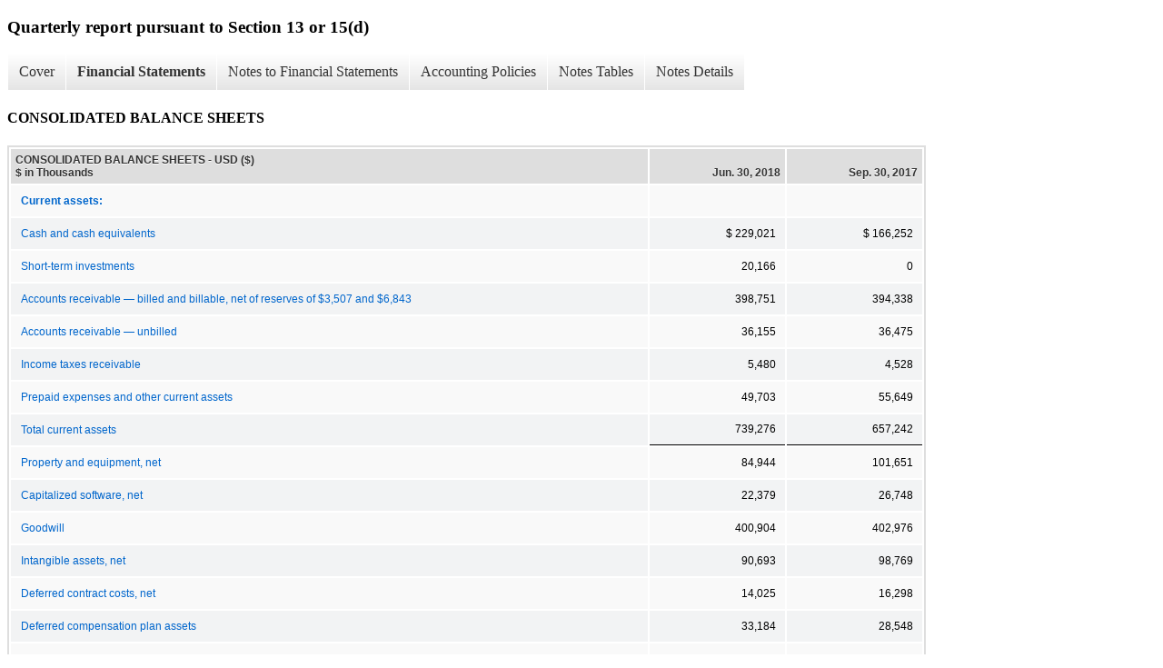

--- FILE ---
content_type: text/html;charset=UTF-8
request_url: https://investor.maximus.com/sec-filings/all-sec-filings/xbrl_doc_only/461
body_size: 9009
content:
<!DOCTYPE html>
<html>
    <head>
        <title>Maximus, Inc. Quarterly report pursuant to Section 13 or 15(d)</title>
        <link href="https://ir.stockpr.com/maximus/stylesheets/ir.stockpr.css" rel="stylesheet" type="text/css">
        <script type="text/javascript" src="https://ir.stockpr.com/javascripts/ir.js"></script>
        <link rel="stylesheet" type="text/css" href="https://ir.stockpr.com/stylesheets/xbrl.css">
        <script type="text/javascript" src="https://d1io3yog0oux5.cloudfront.net/_06aec8c3e8f6ea01c42d60aa71c76121/maximus/files/theme/js/aside/ir/_js/all.js"></script>
    </head>
    <body>
        <div class="xbrl-content">
            <h3>Quarterly report pursuant to Section 13 or 15(d)</h3>
            <div id="xbrl-menu-top">
                <div class="navigation">
                    <ul class="xbrl-sf-menu">
                        
                            <li>
                                <a class="menu-item " href="/sec-filings/all-sec-filings/xbrl_doc_only/457">Cover</a>
                                <ul class="submenu">
                                                                            <li><a href="/sec-filings/all-sec-filings/xbrl_doc_only/457">Document and Entity Information</a></li>
                                                                    </ul>
                            </li>
                                                    <li>
                                <a class="menu-item current" href="/sec-filings/all-sec-filings/xbrl_doc_only/458">Financial Statements</a>
                                <ul class="submenu">
                                                                            <li><a href="/sec-filings/all-sec-filings/xbrl_doc_only/458">CONSOLIDATED STATEMENTS OF OPERATIONS</a></li>
                                                                            <li><a href="/sec-filings/all-sec-filings/xbrl_doc_only/459">CONSOLIDATED STATEMENTS OF COMPREHENSIVE INCOME</a></li>
                                                                            <li><a href="/sec-filings/all-sec-filings/xbrl_doc_only/460">CONSOLIDATED STATEMENTS OF COMPREHENSIVE INCOME (Parenthetical)</a></li>
                                                                            <li><a href="/sec-filings/all-sec-filings/xbrl_doc_only/461">CONSOLIDATED BALANCE SHEETS</a></li>
                                                                            <li><a href="/sec-filings/all-sec-filings/xbrl_doc_only/462">CONSOLIDATED BALANCE SHEETS (Parenthetical)</a></li>
                                                                            <li><a href="/sec-filings/all-sec-filings/xbrl_doc_only/463">CONSOLIDATED STATEMENTS OF CASH FLOWS</a></li>
                                                                            <li><a href="/sec-filings/all-sec-filings/xbrl_doc_only/464">CONSOLIDATED STATEMENTS OF CHANGES IN SHAREHOLDERS&#039; EQUITY</a></li>
                                                                    </ul>
                            </li>
                                                    <li>
                                <a class="menu-item " href="/sec-filings/all-sec-filings/xbrl_doc_only/465">Notes to Financial Statements</a>
                                <ul class="submenu">
                                                                            <li><a href="/sec-filings/all-sec-filings/xbrl_doc_only/465">Organization and Basis of Presentation</a></li>
                                                                            <li><a href="/sec-filings/all-sec-filings/xbrl_doc_only/466">Segment Information</a></li>
                                                                            <li><a href="/sec-filings/all-sec-filings/xbrl_doc_only/467">Earnings Per Share</a></li>
                                                                            <li><a href="/sec-filings/all-sec-filings/xbrl_doc_only/468">Income Tax</a></li>
                                                                            <li><a href="/sec-filings/all-sec-filings/xbrl_doc_only/469">Supplemental disclosures</a></li>
                                                                            <li><a href="/sec-filings/all-sec-filings/xbrl_doc_only/470">Debt</a></li>
                                                                            <li><a href="/sec-filings/all-sec-filings/xbrl_doc_only/471">Recent accounting pronouncements</a></li>
                                                                            <li><a href="/sec-filings/all-sec-filings/xbrl_doc_only/472">Subsequent event</a></li>
                                                                    </ul>
                            </li>
                                                    <li>
                                <a class="menu-item " href="/sec-filings/all-sec-filings/xbrl_doc_only/473">Accounting Policies</a>
                                <ul class="submenu">
                                                                            <li><a href="/sec-filings/all-sec-filings/xbrl_doc_only/473">Organization and Basis of Presentation (Policies)</a></li>
                                                                    </ul>
                            </li>
                                                    <li>
                                <a class="menu-item " href="/sec-filings/all-sec-filings/xbrl_doc_only/474">Notes Tables</a>
                                <ul class="submenu">
                                                                            <li><a href="/sec-filings/all-sec-filings/xbrl_doc_only/474">Segment Information (Tables)</a></li>
                                                                            <li><a href="/sec-filings/all-sec-filings/xbrl_doc_only/475">Earnings Per Share (Tables)</a></li>
                                                                    </ul>
                            </li>
                                                    <li>
                                <a class="menu-item " href="/sec-filings/all-sec-filings/xbrl_doc_only/476">Notes Details</a>
                                <ul class="submenu">
                                                                            <li><a href="/sec-filings/all-sec-filings/xbrl_doc_only/476">Segment Information (Details)</a></li>
                                                                            <li><a href="/sec-filings/all-sec-filings/xbrl_doc_only/477">Earnings Per Share (Details)</a></li>
                                                                            <li><a href="/sec-filings/all-sec-filings/xbrl_doc_only/478">Income Tax (Details)</a></li>
                                                                            <li><a href="/sec-filings/all-sec-filings/xbrl_doc_only/479">Supplemental disclosures (Details)</a></li>
                                                                            <li><a href="/sec-filings/all-sec-filings/xbrl_doc_only/480">Debt (Details)</a></li>
                                                                            <li><a href="/sec-filings/all-sec-filings/xbrl_doc_only/481">Subsequent event (Details)</a></li>
                                                                    </ul>
                            </li>
                                            </ul>
                </div>
            </div>
            <div class="spr-xbrl-document">
                <h4>CONSOLIDATED BALANCE SHEETS</h4>
                


<title></title>




<span style="display: none;">v3.10.0.1</span><table class="report" border="0" cellspacing="2" id="idp6790543152">
<tr>
<th class="tl" colspan="1" rowspan="1"><div style="width: 200px;"><strong>CONSOLIDATED BALANCE SHEETS - USD ($)<br> $ in Thousands</strong></div></th>
<th class="th"><div>Jun. 30, 2018</div></th>
<th class="th"><div>Sep. 30, 2017</div></th>
</tr>
<tr class="re">
<td class="pl " style="border-bottom: 0px;" valign="top"><a class="a" href="javascript:void(0);" onclick="top.Show.showAR( this, 'defref_us-gaap_AssetsCurrentAbstract', window );"><strong>Current assets:</strong></a></td>
<td class="text"> <span></span>
</td>
<td class="text"> <span></span>
</td>
</tr>
<tr class="ro">
<td class="pl " style="border-bottom: 0px;" valign="top"><a class="a" href="javascript:void(0);" onclick="top.Show.showAR( this, 'defref_us-gaap_CashAndCashEquivalentsAtCarryingValue', window );">Cash and cash equivalents</a></td>
<td class="nump">$ 229,021<span></span>
</td>
<td class="nump">$ 166,252<span></span>
</td>
</tr>
<tr class="re">
<td class="pl " style="border-bottom: 0px;" valign="top"><a class="a" href="javascript:void(0);" onclick="top.Show.showAR( this, 'defref_us-gaap_ShortTermInvestments', window );">Short-term investments</a></td>
<td class="nump">20,166<span></span>
</td>
<td class="nump">0<span></span>
</td>
</tr>
<tr class="ro">
<td class="pl " style="border-bottom: 0px;" valign="top"><a class="a" href="javascript:void(0);" onclick="top.Show.showAR( this, 'defref_us-gaap_AccountsReceivableNetCurrent', window );">Accounts receivable — billed and billable, net of reserves of $3,507 and $6,843</a></td>
<td class="nump">398,751<span></span>
</td>
<td class="nump">394,338<span></span>
</td>
</tr>
<tr class="re">
<td class="pl " style="border-bottom: 0px;" valign="top"><a class="a" href="javascript:void(0);" onclick="top.Show.showAR( this, 'defref_us-gaap_UnbilledContractsReceivable', window );">Accounts receivable — unbilled</a></td>
<td class="nump">36,155<span></span>
</td>
<td class="nump">36,475<span></span>
</td>
</tr>
<tr class="ro">
<td class="pl " style="border-bottom: 0px;" valign="top"><a class="a" href="javascript:void(0);" onclick="top.Show.showAR( this, 'defref_us-gaap_IncomeTaxReceivable', window );">Income taxes receivable</a></td>
<td class="nump">5,480<span></span>
</td>
<td class="nump">4,528<span></span>
</td>
</tr>
<tr class="re">
<td class="pl " style="border-bottom: 0px;" valign="top"><a class="a" href="javascript:void(0);" onclick="top.Show.showAR( this, 'defref_us-gaap_PrepaidExpenseAndOtherAssetsCurrent', window );">Prepaid expenses and other current assets</a></td>
<td class="nump">49,703<span></span>
</td>
<td class="nump">55,649<span></span>
</td>
</tr>
<tr class="rou">
<td class="pl " style="border-bottom: 0px;" valign="top"><a class="a" href="javascript:void(0);" onclick="top.Show.showAR( this, 'defref_us-gaap_AssetsCurrent', window );">Total current assets</a></td>
<td class="nump">739,276<span></span>
</td>
<td class="nump">657,242<span></span>
</td>
</tr>
<tr class="re">
<td class="pl " style="border-bottom: 0px;" valign="top"><a class="a" href="javascript:void(0);" onclick="top.Show.showAR( this, 'defref_us-gaap_PropertyPlantAndEquipmentNet', window );">Property and equipment, net</a></td>
<td class="nump">84,944<span></span>
</td>
<td class="nump">101,651<span></span>
</td>
</tr>
<tr class="ro">
<td class="pl " style="border-bottom: 0px;" valign="top"><a class="a" href="javascript:void(0);" onclick="top.Show.showAR( this, 'defref_us-gaap_CapitalizedComputerSoftwareNet', window );">Capitalized software, net</a></td>
<td class="nump">22,379<span></span>
</td>
<td class="nump">26,748<span></span>
</td>
</tr>
<tr class="re">
<td class="pl " style="border-bottom: 0px;" valign="top"><a class="a" href="javascript:void(0);" onclick="top.Show.showAR( this, 'defref_us-gaap_Goodwill', window );">Goodwill</a></td>
<td class="nump">400,904<span></span>
</td>
<td class="nump">402,976<span></span>
</td>
</tr>
<tr class="ro">
<td class="pl " style="border-bottom: 0px;" valign="top"><a class="a" href="javascript:void(0);" onclick="top.Show.showAR( this, 'defref_us-gaap_FiniteLivedIntangibleAssetsNet', window );">Intangible assets, net</a></td>
<td class="nump">90,693<span></span>
</td>
<td class="nump">98,769<span></span>
</td>
</tr>
<tr class="re">
<td class="pl custom" style="border-bottom: 0px;" valign="top"><a class="a" href="javascript:void(0);" onclick="top.Show.showAR( this, 'defref_mms_DeferredContractCosts', window );">Deferred contract costs, net</a></td>
<td class="nump">14,025<span></span>
</td>
<td class="nump">16,298<span></span>
</td>
</tr>
<tr class="ro">
<td class="pl " style="border-bottom: 0px;" valign="top"><a class="a" href="javascript:void(0);" onclick="top.Show.showAR( this, 'defref_us-gaap_AssetsHeldInTrustNoncurrent', window );">Deferred compensation plan assets</a></td>
<td class="nump">33,184<span></span>
</td>
<td class="nump">28,548<span></span>
</td>
</tr>
<tr class="re">
<td class="pl " style="border-bottom: 0px;" valign="top"><a class="a" href="javascript:void(0);" onclick="top.Show.showAR( this, 'defref_us-gaap_DeferredIncomeTaxAssetsNet', window );">Deferred income taxes</a></td>
<td class="nump">7,502<span></span>
</td>
<td class="nump">7,691<span></span>
</td>
</tr>
<tr class="ro">
<td class="pl " style="border-bottom: 0px;" valign="top"><a class="a" href="javascript:void(0);" onclick="top.Show.showAR( this, 'defref_us-gaap_OtherAssetsNoncurrent', window );">Other assets</a></td>
<td class="nump">8,152<span></span>
</td>
<td class="nump">10,739<span></span>
</td>
</tr>
<tr class="reu">
<td class="pl " style="border-bottom: 0px;" valign="top"><a class="a" href="javascript:void(0);" onclick="top.Show.showAR( this, 'defref_us-gaap_Assets', window );">Total assets</a></td>
<td class="nump">1,401,059<span></span>
</td>
<td class="nump">1,350,662<span></span>
</td>
</tr>
<tr class="ro">
<td class="pl " style="border-bottom: 0px;" valign="top"><a class="a" href="javascript:void(0);" onclick="top.Show.showAR( this, 'defref_us-gaap_LiabilitiesCurrentAbstract', window );"><strong>Current liabilities:</strong></a></td>
<td class="text"> <span></span>
</td>
<td class="text"> <span></span>
</td>
</tr>
<tr class="re">
<td class="pl " style="border-bottom: 0px;" valign="top"><a class="a" href="javascript:void(0);" onclick="top.Show.showAR( this, 'defref_us-gaap_AccountsPayableAndAccruedLiabilitiesCurrent', window );">Accounts payable and accrued liabilities</a></td>
<td class="nump">98,486<span></span>
</td>
<td class="nump">122,083<span></span>
</td>
</tr>
<tr class="ro">
<td class="pl " style="border-bottom: 0px;" valign="top"><a class="a" href="javascript:void(0);" onclick="top.Show.showAR( this, 'defref_us-gaap_EmployeeRelatedLiabilitiesCurrent', window );">Accrued compensation and benefits</a></td>
<td class="nump">80,049<span></span>
</td>
<td class="nump">105,667<span></span>
</td>
</tr>
<tr class="re">
<td class="pl " style="border-bottom: 0px;" valign="top"><a class="a" href="javascript:void(0);" onclick="top.Show.showAR( this, 'defref_us-gaap_DeferredRevenueCurrent', window );">Deferred revenue</a></td>
<td class="nump">50,739<span></span>
</td>
<td class="nump">71,722<span></span>
</td>
</tr>
<tr class="ro">
<td class="pl " style="border-bottom: 0px;" valign="top"><a class="a" href="javascript:void(0);" onclick="top.Show.showAR( this, 'defref_us-gaap_AccruedIncomeTaxesCurrent', window );">Income taxes payable</a></td>
<td class="nump">3,595<span></span>
</td>
<td class="nump">4,703<span></span>
</td>
</tr>
<tr class="re">
<td class="pl " style="border-bottom: 0px;" valign="top"><a class="a" href="javascript:void(0);" onclick="top.Show.showAR( this, 'defref_us-gaap_OtherLiabilitiesCurrent', window );">Other liabilities</a></td>
<td class="nump">11,177<span></span>
</td>
<td class="nump">12,091<span></span>
</td>
</tr>
<tr class="rou">
<td class="pl " style="border-bottom: 0px;" valign="top"><a class="a" href="javascript:void(0);" onclick="top.Show.showAR( this, 'defref_us-gaap_LiabilitiesCurrent', window );">Total current liabilities</a></td>
<td class="nump">244,046<span></span>
</td>
<td class="nump">316,266<span></span>
</td>
</tr>
<tr class="re">
<td class="pl " style="border-bottom: 0px;" valign="top"><a class="a" href="javascript:void(0);" onclick="top.Show.showAR( this, 'defref_us-gaap_DeferredRevenueNoncurrent', window );">Deferred revenue, less current portion</a></td>
<td class="nump">22,601<span></span>
</td>
<td class="nump">28,182<span></span>
</td>
</tr>
<tr class="ro">
<td class="pl " style="border-bottom: 0px;" valign="top"><a class="a" href="javascript:void(0);" onclick="top.Show.showAR( this, 'defref_us-gaap_DeferredIncomeTaxLiabilitiesNet', window );">Deferred income taxes</a></td>
<td class="nump">29,090<span></span>
</td>
<td class="nump">20,106<span></span>
</td>
</tr>
<tr class="re">
<td class="pl " style="border-bottom: 0px;" valign="top"><a class="a" href="javascript:void(0);" onclick="top.Show.showAR( this, 'defref_us-gaap_DeferredCompensationLiabilityClassifiedNoncurrent', window );">Deferred compensation plan liabilities, less current portion</a></td>
<td class="nump">32,354<span></span>
</td>
<td class="nump">30,707<span></span>
</td>
</tr>
<tr class="ro">
<td class="pl " style="border-bottom: 0px;" valign="top"><a class="a" href="javascript:void(0);" onclick="top.Show.showAR( this, 'defref_us-gaap_OtherLiabilitiesNoncurrent', window );">Other liabilities</a></td>
<td class="nump">17,221<span></span>
</td>
<td class="nump">9,633<span></span>
</td>
</tr>
<tr class="reu">
<td class="pl " style="border-bottom: 0px;" valign="top"><a class="a" href="javascript:void(0);" onclick="top.Show.showAR( this, 'defref_us-gaap_Liabilities', window );">Total liabilities</a></td>
<td class="nump">345,312<span></span>
</td>
<td class="nump">404,894<span></span>
</td>
</tr>
<tr class="ro">
<td class="pl " style="border-bottom: 0px;" valign="top"><a class="a" href="javascript:void(0);" onclick="top.Show.showAR( this, 'defref_us-gaap_StockholdersEquityAbstract', window );"><strong>Shareholders’ equity:</strong></a></td>
<td class="text"> <span></span>
</td>
<td class="text"> <span></span>
</td>
</tr>
<tr class="re">
<td class="pl " style="border-bottom: 0px;" valign="top"><a class="a" href="javascript:void(0);" onclick="top.Show.showAR( this, 'defref_us-gaap_CommonStockValueOutstanding', window );">Common stock, no par value; 100,000 shares authorized; 64,248 and 65,137 shares issued and outstanding at June 30, 2018 and September 30, 2017, at stated amount, respectively</a></td>
<td class="nump">491,852<span></span>
</td>
<td class="nump">475,592<span></span>
</td>
</tr>
<tr class="ro">
<td class="pl " style="border-bottom: 0px;" valign="top"><a class="a" href="javascript:void(0);" onclick="top.Show.showAR( this, 'defref_us-gaap_AccumulatedOtherComprehensiveIncomeLossNetOfTax', window );">Accumulated other comprehensive loss</a></td>
<td class="num">(34,894)<span></span>
</td>
<td class="num">(27,619)<span></span>
</td>
</tr>
<tr class="re">
<td class="pl " style="border-bottom: 0px;" valign="top"><a class="a" href="javascript:void(0);" onclick="top.Show.showAR( this, 'defref_us-gaap_RetainedEarningsAccumulatedDeficit', window );">Retained earnings</a></td>
<td class="nump">594,901<span></span>
</td>
<td class="nump">492,112<span></span>
</td>
</tr>
<tr class="rou">
<td class="pl " style="border-bottom: 0px;" valign="top"><a class="a" href="javascript:void(0);" onclick="top.Show.showAR( this, 'defref_us-gaap_StockholdersEquity', window );">Total MAXIMUS shareholders’ equity</a></td>
<td class="nump">1,051,859<span></span>
</td>
<td class="nump">940,085<span></span>
</td>
</tr>
<tr class="re">
<td class="pl " style="border-bottom: 0px;" valign="top"><a class="a" href="javascript:void(0);" onclick="top.Show.showAR( this, 'defref_us-gaap_MinorityInterest', window );">Noncontrolling interests</a></td>
<td class="nump">3,888<span></span>
</td>
<td class="nump">5,683<span></span>
</td>
</tr>
<tr class="rou">
<td class="pl " style="border-bottom: 0px;" valign="top"><a class="a" href="javascript:void(0);" onclick="top.Show.showAR( this, 'defref_us-gaap_StockholdersEquityIncludingPortionAttributableToNoncontrollingInterest', window );">Total equity</a></td>
<td class="nump">1,055,747<span></span>
</td>
<td class="nump">945,768<span></span>
</td>
</tr>
<tr class="reu">
<td class="pl " style="border-bottom: 0px;" valign="top"><a class="a" href="javascript:void(0);" onclick="top.Show.showAR( this, 'defref_us-gaap_LiabilitiesAndStockholdersEquity', window );">Total liabilities and equity</a></td>
<td class="nump">$ 1,401,059<span></span>
</td>
<td class="nump">$ 1,350,662<span></span>
</td>
</tr>
</table>
<div style="display: none;">
<table border="0" cellpadding="0" cellspacing="0" class="authRefData" style="display: none;" id="defref_mms_DeferredContractCosts">
<tr><td class="hide"><a style="color: white;" href="javascript:void(0);" onclick="top.Show.hideAR();">X</a></td></tr>
<tr><td><div class="body" style="padding: 2px;">
<a href="javascript:void(0);" onclick="top.Show.toggleNext( this );">- Definition</a><div><p>Deferred incremental direct costs incurred typically at a contract's inception so that the company may be in a position to fulfill all contractual obligations of an arrangement. The costs are directly related to specified activities under the arrangement and are deferred in order to match revenue. Excludes start-up costs (such as one-time activities related to opening a new facility, introducing a new product or service, establishing business with a new class of customers, preopening costs, and organization costs), which are expensed as incurred.</p></div>
<a href="javascript:void(0);" onclick="top.Show.toggleNext( this );">+ References</a><div style="display: none;"><p>No definition available.</p></div>
<a href="javascript:void(0);" onclick="top.Show.toggleNext( this );">+ Details</a><div style="display: none;"><table border="0" cellpadding="0" cellspacing="0">
<tr>
<td><strong> Name:</strong></td>
<td style="white-space:nowrap;">mms_DeferredContractCosts</td>
</tr>
<tr>
<td style="padding-right: 4px;white-space:nowrap;"><strong> Namespace Prefix:</strong></td>
<td>mms_</td>
</tr>
<tr>
<td><strong> Data Type:</strong></td>
<td>xbrli:monetaryItemType</td>
</tr>
<tr>
<td><strong> Balance Type:</strong></td>
<td>debit</td>
</tr>
<tr>
<td><strong> Period Type:</strong></td>
<td>instant</td>
</tr>
</table></div>
</div></td></tr>
</table>
<table border="0" cellpadding="0" cellspacing="0" class="authRefData" style="display: none;" id="defref_us-gaap_AccountsPayableAndAccruedLiabilitiesCurrent">
<tr><td class="hide"><a style="color: white;" href="javascript:void(0);" onclick="top.Show.hideAR();">X</a></td></tr>
<tr><td><div class="body" style="padding: 2px;">
<a href="javascript:void(0);" onclick="top.Show.toggleNext( this );">- Definition</a><div><p>Sum of the carrying values as of the balance sheet date of obligations incurred through that date and due within one year (or the operating cycle, if longer), including liabilities incurred (and for which invoices have typically been received) and payable to vendors for goods and services received, taxes, interest, rent and utilities, accrued salaries and bonuses, payroll taxes and fringe benefits.</p></div>
<a href="javascript:void(0);" onclick="top.Show.toggleNext( this );">+ References</a><div style="display: none;"><p>Reference 1: http://www.xbrl.org/2003/role/presentationRef<br> -Publisher FASB<br> -Name Accounting Standards Codification<br> -Topic 210<br> -SubTopic 10<br> -Section S99<br> -Paragraph 1<br> -Subparagraph (SX 210.5-02.19,20)<br> -URI http://asc.fasb.org/extlink&amp;oid=6877327&amp;loc=d3e13212-122682<br></p></div>
<a href="javascript:void(0);" onclick="top.Show.toggleNext( this );">+ Details</a><div style="display: none;"><table border="0" cellpadding="0" cellspacing="0">
<tr>
<td><strong> Name:</strong></td>
<td style="white-space:nowrap;">us-gaap_AccountsPayableAndAccruedLiabilitiesCurrent</td>
</tr>
<tr>
<td style="padding-right: 4px;white-space:nowrap;"><strong> Namespace Prefix:</strong></td>
<td>us-gaap_</td>
</tr>
<tr>
<td><strong> Data Type:</strong></td>
<td>xbrli:monetaryItemType</td>
</tr>
<tr>
<td><strong> Balance Type:</strong></td>
<td>credit</td>
</tr>
<tr>
<td><strong> Period Type:</strong></td>
<td>instant</td>
</tr>
</table></div>
</div></td></tr>
</table>
<table border="0" cellpadding="0" cellspacing="0" class="authRefData" style="display: none;" id="defref_us-gaap_AccountsReceivableNetCurrent">
<tr><td class="hide"><a style="color: white;" href="javascript:void(0);" onclick="top.Show.hideAR();">X</a></td></tr>
<tr><td><div class="body" style="padding: 2px;">
<a href="javascript:void(0);" onclick="top.Show.toggleNext( this );">- Definition</a><div><p>Amount due from customers or clients, within one year of the balance sheet date (or the normal operating cycle, whichever is longer), for goods or services (including trade receivables) that have been delivered or sold in the normal course of business, reduced to the estimated net realizable fair value by an allowance established by the entity of the amount it deems uncertain of collection.</p></div>
<a href="javascript:void(0);" onclick="top.Show.toggleNext( this );">+ References</a><div style="display: none;"><p>Reference 1: http://www.xbrl.org/2003/role/presentationRef<br> -Publisher FASB<br> -Name Accounting Standards Codification<br> -Topic 210<br> -SubTopic 10<br> -Section S99<br> -Paragraph 1<br> -Subparagraph (SX 210.5-02(3))<br> -URI http://asc.fasb.org/extlink&amp;oid=6877327&amp;loc=d3e13212-122682<br><br>Reference 2: http://www.xbrl.org/2003/role/presentationRef<br> -Publisher FASB<br> -Name Accounting Standards Codification<br> -Topic 210<br> -SubTopic 10<br> -Section S99<br> -Paragraph 1<br> -Subparagraph (SX 210.5-02(4))<br> -URI http://asc.fasb.org/extlink&amp;oid=6877327&amp;loc=d3e13212-122682<br></p></div>
<a href="javascript:void(0);" onclick="top.Show.toggleNext( this );">+ Details</a><div style="display: none;"><table border="0" cellpadding="0" cellspacing="0">
<tr>
<td><strong> Name:</strong></td>
<td style="white-space:nowrap;">us-gaap_AccountsReceivableNetCurrent</td>
</tr>
<tr>
<td style="padding-right: 4px;white-space:nowrap;"><strong> Namespace Prefix:</strong></td>
<td>us-gaap_</td>
</tr>
<tr>
<td><strong> Data Type:</strong></td>
<td>xbrli:monetaryItemType</td>
</tr>
<tr>
<td><strong> Balance Type:</strong></td>
<td>debit</td>
</tr>
<tr>
<td><strong> Period Type:</strong></td>
<td>instant</td>
</tr>
</table></div>
</div></td></tr>
</table>
<table border="0" cellpadding="0" cellspacing="0" class="authRefData" style="display: none;" id="defref_us-gaap_AccruedIncomeTaxesCurrent">
<tr><td class="hide"><a style="color: white;" href="javascript:void(0);" onclick="top.Show.hideAR();">X</a></td></tr>
<tr><td><div class="body" style="padding: 2px;">
<a href="javascript:void(0);" onclick="top.Show.toggleNext( this );">- Definition</a><div><p>Carrying amount as of the balance sheet date of the unpaid sum of the known and estimated amounts payable to satisfy all currently due domestic and foreign income tax obligations.</p></div>
<a href="javascript:void(0);" onclick="top.Show.toggleNext( this );">+ References</a><div style="display: none;"><p>Reference 1: http://www.xbrl.org/2003/role/presentationRef<br> -Publisher FASB<br> -Name Accounting Standards Codification<br> -Topic 944<br> -SubTopic 210<br> -Section S99<br> -Paragraph 1<br> -Subparagraph (SX 210.7-03(a)(15)(b)(1))<br> -URI http://asc.fasb.org/extlink&amp;oid=6879938&amp;loc=d3e572229-122910<br><br>Reference 2: http://www.xbrl.org/2003/role/presentationRef<br> -Publisher FASB<br> -Name Accounting Standards Codification<br> -Topic 210<br> -SubTopic 10<br> -Section S99<br> -Paragraph 1<br> -Subparagraph (SX 210.5-02(20))<br> -URI http://asc.fasb.org/extlink&amp;oid=6877327&amp;loc=d3e13212-122682<br><br>Reference 3: http://www.xbrl.org/2003/role/presentationRef<br> -Publisher FASB<br> -Name Accounting Standards Codification<br> -Topic 942<br> -SubTopic 210<br> -Section S99<br> -Paragraph 1<br> -Subparagraph (SX 210.9-03(15)(1))<br> -URI http://asc.fasb.org/extlink&amp;oid=6876686&amp;loc=d3e534808-122878<br></p></div>
<a href="javascript:void(0);" onclick="top.Show.toggleNext( this );">+ Details</a><div style="display: none;"><table border="0" cellpadding="0" cellspacing="0">
<tr>
<td><strong> Name:</strong></td>
<td style="white-space:nowrap;">us-gaap_AccruedIncomeTaxesCurrent</td>
</tr>
<tr>
<td style="padding-right: 4px;white-space:nowrap;"><strong> Namespace Prefix:</strong></td>
<td>us-gaap_</td>
</tr>
<tr>
<td><strong> Data Type:</strong></td>
<td>xbrli:monetaryItemType</td>
</tr>
<tr>
<td><strong> Balance Type:</strong></td>
<td>credit</td>
</tr>
<tr>
<td><strong> Period Type:</strong></td>
<td>instant</td>
</tr>
</table></div>
</div></td></tr>
</table>
<table border="0" cellpadding="0" cellspacing="0" class="authRefData" style="display: none;" id="defref_us-gaap_AccumulatedOtherComprehensiveIncomeLossNetOfTax">
<tr><td class="hide"><a style="color: white;" href="javascript:void(0);" onclick="top.Show.hideAR();">X</a></td></tr>
<tr><td><div class="body" style="padding: 2px;">
<a href="javascript:void(0);" onclick="top.Show.toggleNext( this );">- Definition</a><div><p>Accumulated change in equity from transactions and other events and circumstances from non-owner sources, net of tax effect, at period end. Excludes Net Income (Loss), and accumulated changes in equity from transactions resulting from investments by owners and distributions to owners. Includes foreign currency translation items, certain pension adjustments, unrealized gains and losses on certain investments in debt and equity securities, other than temporary impairment (OTTI) losses related to factors other than credit losses on available-for-sale and held-to-maturity debt securities that an entity does not intend to sell and it is not more likely than not that the entity will be required to sell before recovery of the amortized cost basis, as well as changes in the fair value of derivatives related to the effective portion of a designated cash flow hedge.</p></div>
<a href="javascript:void(0);" onclick="top.Show.toggleNext( this );">+ References</a><div style="display: none;"><p>Reference 1: http://www.xbrl.org/2003/role/presentationRef<br> -Publisher FASB<br> -Name Accounting Standards Codification<br> -Topic 220<br> -SubTopic 10<br> -Section 45<br> -Paragraph 11<br> -URI http://asc.fasb.org/extlink&amp;oid=84228862&amp;loc=d3e637-108580<br><br>Reference 2: http://www.xbrl.org/2003/role/presentationRef<br> -Publisher FASB<br> -Name Accounting Standards Codification<br> -Topic 220<br> -SubTopic 10<br> -Section 45<br> -Paragraph 14<br> -URI http://asc.fasb.org/extlink&amp;oid=84228862&amp;loc=d3e681-108580<br><br>Reference 3: http://www.xbrl.org/2003/role/presentationRef<br> -Publisher FASB<br> -Name Accounting Standards Codification<br> -Topic 220<br> -SubTopic 10<br> -Section 45<br> -Paragraph 14A<br> -URI http://asc.fasb.org/extlink&amp;oid=84228862&amp;loc=SL7669686-108580<br></p></div>
<a href="javascript:void(0);" onclick="top.Show.toggleNext( this );">+ Details</a><div style="display: none;"><table border="0" cellpadding="0" cellspacing="0">
<tr>
<td><strong> Name:</strong></td>
<td style="white-space:nowrap;">us-gaap_AccumulatedOtherComprehensiveIncomeLossNetOfTax</td>
</tr>
<tr>
<td style="padding-right: 4px;white-space:nowrap;"><strong> Namespace Prefix:</strong></td>
<td>us-gaap_</td>
</tr>
<tr>
<td><strong> Data Type:</strong></td>
<td>xbrli:monetaryItemType</td>
</tr>
<tr>
<td><strong> Balance Type:</strong></td>
<td>credit</td>
</tr>
<tr>
<td><strong> Period Type:</strong></td>
<td>instant</td>
</tr>
</table></div>
</div></td></tr>
</table>
<table border="0" cellpadding="0" cellspacing="0" class="authRefData" style="display: none;" id="defref_us-gaap_Assets">
<tr><td class="hide"><a style="color: white;" href="javascript:void(0);" onclick="top.Show.hideAR();">X</a></td></tr>
<tr><td><div class="body" style="padding: 2px;">
<a href="javascript:void(0);" onclick="top.Show.toggleNext( this );">- Definition</a><div><p>Sum of the carrying amounts as of the balance sheet date of all assets that are recognized. Assets are probable future economic benefits obtained or controlled by an entity as a result of past transactions or events.</p></div>
<a href="javascript:void(0);" onclick="top.Show.toggleNext( this );">+ References</a><div style="display: none;"><p>Reference 1: http://www.xbrl.org/2003/role/presentationRef<br> -Publisher FASB<br> -Name Accounting Standards Codification<br> -Topic 944<br> -SubTopic 210<br> -Section S99<br> -Paragraph 1<br> -Subparagraph (SX 210.7-03(a)(12))<br> -URI http://asc.fasb.org/extlink&amp;oid=6879938&amp;loc=d3e572229-122910<br><br>Reference 2: http://www.xbrl.org/2003/role/presentationRef<br> -Publisher FASB<br> -Name Accounting Standards Codification<br> -Topic 942<br> -SubTopic 210<br> -Section S99<br> -Paragraph 1<br> -Subparagraph (SX 210.9-03(11))<br> -URI http://asc.fasb.org/extlink&amp;oid=6876686&amp;loc=d3e534808-122878<br></p></div>
<a href="javascript:void(0);" onclick="top.Show.toggleNext( this );">+ Details</a><div style="display: none;"><table border="0" cellpadding="0" cellspacing="0">
<tr>
<td><strong> Name:</strong></td>
<td style="white-space:nowrap;">us-gaap_Assets</td>
</tr>
<tr>
<td style="padding-right: 4px;white-space:nowrap;"><strong> Namespace Prefix:</strong></td>
<td>us-gaap_</td>
</tr>
<tr>
<td><strong> Data Type:</strong></td>
<td>xbrli:monetaryItemType</td>
</tr>
<tr>
<td><strong> Balance Type:</strong></td>
<td>debit</td>
</tr>
<tr>
<td><strong> Period Type:</strong></td>
<td>instant</td>
</tr>
</table></div>
</div></td></tr>
</table>
<table border="0" cellpadding="0" cellspacing="0" class="authRefData" style="display: none;" id="defref_us-gaap_AssetsCurrent">
<tr><td class="hide"><a style="color: white;" href="javascript:void(0);" onclick="top.Show.hideAR();">X</a></td></tr>
<tr><td><div class="body" style="padding: 2px;">
<a href="javascript:void(0);" onclick="top.Show.toggleNext( this );">- Definition</a><div><p>Sum of the carrying amounts as of the balance sheet date of all assets that are expected to be realized in cash, sold, or consumed within one year (or the normal operating cycle, if longer). Assets are probable future economic benefits obtained or controlled by an entity as a result of past transactions or events.</p></div>
<a href="javascript:void(0);" onclick="top.Show.toggleNext( this );">+ References</a><div style="display: none;"><p>Reference 1: http://www.xbrl.org/2003/role/presentationRef<br> -Publisher FASB<br> -Name Accounting Standards Codification<br> -Topic 210<br> -SubTopic 10<br> -Section S99<br> -Paragraph 1<br> -Subparagraph (SX 210.5-02.9)<br> -URI http://asc.fasb.org/extlink&amp;oid=6877327&amp;loc=d3e13212-122682<br><br>Reference 2: http://www.xbrl.org/2003/role/presentationRef<br> -Publisher FASB<br> -Name Accounting Standards Codification<br> -Topic 210<br> -SubTopic 10<br> -Section 45<br> -Paragraph 3<br> -URI http://asc.fasb.org/extlink&amp;oid=82887183&amp;loc=d3e6801-107765<br><br>Reference 3: http://www.xbrl.org/2003/role/presentationRef<br> -Publisher FASB<br> -Name Accounting Standards Codification<br> -Topic 210<br> -SubTopic 10<br> -Section 45<br> -Paragraph 1<br> -URI http://asc.fasb.org/extlink&amp;oid=82887183&amp;loc=d3e6676-107765<br></p></div>
<a href="javascript:void(0);" onclick="top.Show.toggleNext( this );">+ Details</a><div style="display: none;"><table border="0" cellpadding="0" cellspacing="0">
<tr>
<td><strong> Name:</strong></td>
<td style="white-space:nowrap;">us-gaap_AssetsCurrent</td>
</tr>
<tr>
<td style="padding-right: 4px;white-space:nowrap;"><strong> Namespace Prefix:</strong></td>
<td>us-gaap_</td>
</tr>
<tr>
<td><strong> Data Type:</strong></td>
<td>xbrli:monetaryItemType</td>
</tr>
<tr>
<td><strong> Balance Type:</strong></td>
<td>debit</td>
</tr>
<tr>
<td><strong> Period Type:</strong></td>
<td>instant</td>
</tr>
</table></div>
</div></td></tr>
</table>
<table border="0" cellpadding="0" cellspacing="0" class="authRefData" style="display: none;" id="defref_us-gaap_AssetsCurrentAbstract">
<tr><td class="hide"><a style="color: white;" href="javascript:void(0);" onclick="top.Show.hideAR();">X</a></td></tr>
<tr><td><div class="body" style="padding: 2px;">
<a href="javascript:void(0);" onclick="top.Show.toggleNext( this );">- References</a><div><p>No definition available.</p></div>
<a href="javascript:void(0);" onclick="top.Show.toggleNext( this );">+ Details</a><div style="display: none;"><table border="0" cellpadding="0" cellspacing="0">
<tr>
<td><strong> Name:</strong></td>
<td style="white-space:nowrap;">us-gaap_AssetsCurrentAbstract</td>
</tr>
<tr>
<td style="padding-right: 4px;white-space:nowrap;"><strong> Namespace Prefix:</strong></td>
<td>us-gaap_</td>
</tr>
<tr>
<td><strong> Data Type:</strong></td>
<td>xbrli:stringItemType</td>
</tr>
<tr>
<td><strong> Balance Type:</strong></td>
<td>na</td>
</tr>
<tr>
<td><strong> Period Type:</strong></td>
<td>duration</td>
</tr>
</table></div>
</div></td></tr>
</table>
<table border="0" cellpadding="0" cellspacing="0" class="authRefData" style="display: none;" id="defref_us-gaap_AssetsHeldInTrustNoncurrent">
<tr><td class="hide"><a style="color: white;" href="javascript:void(0);" onclick="top.Show.hideAR();">X</a></td></tr>
<tr><td><div class="body" style="padding: 2px;">
<a href="javascript:void(0);" onclick="top.Show.toggleNext( this );">- Definition</a><div><p>The amount of cash, securities, or other assets held by a third-party trustee pursuant to the terms of an agreement which assets are available to be used by beneficiaries to that agreement only within the specific terms thereof and which agreement is expected to terminate more than one year from the balance sheet date (or operating cycle, if longer) at which time the assets held-in-trust will be released or forfeited.</p></div>
<a href="javascript:void(0);" onclick="top.Show.toggleNext( this );">+ References</a><div style="display: none;"><p>Reference 1: http://www.xbrl.org/2003/role/presentationRef<br> -Publisher FASB<br> -Name Accounting Standards Codification<br> -Topic 235<br> -SubTopic 10<br> -Section S99<br> -Paragraph 1<br> -Subparagraph (SX 210.4-08.(b))<br> -URI http://asc.fasb.org/extlink&amp;oid=26873400&amp;loc=d3e23780-122690<br></p></div>
<a href="javascript:void(0);" onclick="top.Show.toggleNext( this );">+ Details</a><div style="display: none;"><table border="0" cellpadding="0" cellspacing="0">
<tr>
<td><strong> Name:</strong></td>
<td style="white-space:nowrap;">us-gaap_AssetsHeldInTrustNoncurrent</td>
</tr>
<tr>
<td style="padding-right: 4px;white-space:nowrap;"><strong> Namespace Prefix:</strong></td>
<td>us-gaap_</td>
</tr>
<tr>
<td><strong> Data Type:</strong></td>
<td>xbrli:monetaryItemType</td>
</tr>
<tr>
<td><strong> Balance Type:</strong></td>
<td>debit</td>
</tr>
<tr>
<td><strong> Period Type:</strong></td>
<td>instant</td>
</tr>
</table></div>
</div></td></tr>
</table>
<table border="0" cellpadding="0" cellspacing="0" class="authRefData" style="display: none;" id="defref_us-gaap_CapitalizedComputerSoftwareNet">
<tr><td class="hide"><a style="color: white;" href="javascript:void(0);" onclick="top.Show.hideAR();">X</a></td></tr>
<tr><td><div class="body" style="padding: 2px;">
<a href="javascript:void(0);" onclick="top.Show.toggleNext( this );">- Definition</a><div><p>The carrying amount of capitalized computer software costs net of accumulated amortization as of the balance sheet date.</p></div>
<a href="javascript:void(0);" onclick="top.Show.toggleNext( this );">+ References</a><div style="display: none;"><p>Reference 1: http://www.xbrl.org/2003/role/presentationRef<br> -Publisher FASB<br> -Name Accounting Standards Codification<br> -Topic 985<br> -SubTopic 20<br> -Section 50<br> -Paragraph 1<br> -URI http://asc.fasb.org/extlink&amp;oid=6501960&amp;loc=d3e128462-111756<br><br>Reference 2: http://www.xbrl.org/2003/role/presentationRef<br> -Publisher FASB<br> -Name Accounting Standards Codification<br> -Topic 985<br> -SubTopic 20<br> -Section 50<br> -Paragraph 2<br> -URI http://asc.fasb.org/extlink&amp;oid=6501960&amp;loc=d3e128487-111756<br></p></div>
<a href="javascript:void(0);" onclick="top.Show.toggleNext( this );">+ Details</a><div style="display: none;"><table border="0" cellpadding="0" cellspacing="0">
<tr>
<td><strong> Name:</strong></td>
<td style="white-space:nowrap;">us-gaap_CapitalizedComputerSoftwareNet</td>
</tr>
<tr>
<td style="padding-right: 4px;white-space:nowrap;"><strong> Namespace Prefix:</strong></td>
<td>us-gaap_</td>
</tr>
<tr>
<td><strong> Data Type:</strong></td>
<td>xbrli:monetaryItemType</td>
</tr>
<tr>
<td><strong> Balance Type:</strong></td>
<td>debit</td>
</tr>
<tr>
<td><strong> Period Type:</strong></td>
<td>instant</td>
</tr>
</table></div>
</div></td></tr>
</table>
<table border="0" cellpadding="0" cellspacing="0" class="authRefData" style="display: none;" id="defref_us-gaap_CashAndCashEquivalentsAtCarryingValue">
<tr><td class="hide"><a style="color: white;" href="javascript:void(0);" onclick="top.Show.hideAR();">X</a></td></tr>
<tr><td><div class="body" style="padding: 2px;">
<a href="javascript:void(0);" onclick="top.Show.toggleNext( this );">- Definition</a><div><p>Amount of currency on hand as well as demand deposits with banks or financial institutions. Includes other kinds of accounts that have the general characteristics of demand deposits. Also includes short-term, highly liquid investments that are both readily convertible to known amounts of cash and so near their maturity that they present insignificant risk of changes in value because of changes in interest rates. Excludes cash and cash equivalents within disposal group and discontinued operation.</p></div>
<a href="javascript:void(0);" onclick="top.Show.toggleNext( this );">+ References</a><div style="display: none;"><p>Reference 1: http://www.xbrl.org/2003/role/presentationRef<br> -Publisher FASB<br> -Name Accounting Standards Codification<br> -Topic 210<br> -SubTopic 10<br> -Section 45<br> -Paragraph 1<br> -Subparagraph (a)<br> -URI http://asc.fasb.org/extlink&amp;oid=82887183&amp;loc=d3e6676-107765<br><br>Reference 2: http://www.xbrl.org/2003/role/presentationRef<br> -Publisher FASB<br> -Name Accounting Standards Codification<br> -Topic 230<br> -SubTopic 10<br> -Section 45<br> -Paragraph 4<br> -URI http://asc.fasb.org/extlink&amp;oid=98514028&amp;loc=d3e3044-108585<br><br>Reference 3: http://www.xbrl.org/2003/role/presentationRef<br> -Publisher FASB<br> -Name Accounting Standards Codification<br> -Topic 210<br> -SubTopic 10<br> -Section S99<br> -Paragraph 1<br> -Subparagraph (SX 210.5-02.1)<br> -URI http://asc.fasb.org/extlink&amp;oid=6877327&amp;loc=d3e13212-122682<br></p></div>
<a href="javascript:void(0);" onclick="top.Show.toggleNext( this );">+ Details</a><div style="display: none;"><table border="0" cellpadding="0" cellspacing="0">
<tr>
<td><strong> Name:</strong></td>
<td style="white-space:nowrap;">us-gaap_CashAndCashEquivalentsAtCarryingValue</td>
</tr>
<tr>
<td style="padding-right: 4px;white-space:nowrap;"><strong> Namespace Prefix:</strong></td>
<td>us-gaap_</td>
</tr>
<tr>
<td><strong> Data Type:</strong></td>
<td>xbrli:monetaryItemType</td>
</tr>
<tr>
<td><strong> Balance Type:</strong></td>
<td>debit</td>
</tr>
<tr>
<td><strong> Period Type:</strong></td>
<td>instant</td>
</tr>
</table></div>
</div></td></tr>
</table>
<table border="0" cellpadding="0" cellspacing="0" class="authRefData" style="display: none;" id="defref_us-gaap_CommonStockValueOutstanding">
<tr><td class="hide"><a style="color: white;" href="javascript:void(0);" onclick="top.Show.hideAR();">X</a></td></tr>
<tr><td><div class="body" style="padding: 2px;">
<a href="javascript:void(0);" onclick="top.Show.toggleNext( this );">- Definition</a><div><p>Value of all classes of common stock held by shareholders. May be all or portion of the number of common shares authorized. These shares exclude common shares repurchased by the entity and held as treasury shares.</p></div>
<a href="javascript:void(0);" onclick="top.Show.toggleNext( this );">+ References</a><div style="display: none;"><p>Reference 1: http://www.xbrl.org/2003/role/presentationRef<br> -Publisher FASB<br> -Name Accounting Standards Codification<br> -Topic 210<br> -SubTopic 10<br> -Section S99<br> -Paragraph 1<br> -Subparagraph (SX 210.5-02(29))<br> -URI http://asc.fasb.org/extlink&amp;oid=6877327&amp;loc=d3e13212-122682<br></p></div>
<a href="javascript:void(0);" onclick="top.Show.toggleNext( this );">+ Details</a><div style="display: none;"><table border="0" cellpadding="0" cellspacing="0">
<tr>
<td><strong> Name:</strong></td>
<td style="white-space:nowrap;">us-gaap_CommonStockValueOutstanding</td>
</tr>
<tr>
<td style="padding-right: 4px;white-space:nowrap;"><strong> Namespace Prefix:</strong></td>
<td>us-gaap_</td>
</tr>
<tr>
<td><strong> Data Type:</strong></td>
<td>xbrli:monetaryItemType</td>
</tr>
<tr>
<td><strong> Balance Type:</strong></td>
<td>credit</td>
</tr>
<tr>
<td><strong> Period Type:</strong></td>
<td>instant</td>
</tr>
</table></div>
</div></td></tr>
</table>
<table border="0" cellpadding="0" cellspacing="0" class="authRefData" style="display: none;" id="defref_us-gaap_DeferredCompensationLiabilityClassifiedNoncurrent">
<tr><td class="hide"><a style="color: white;" href="javascript:void(0);" onclick="top.Show.hideAR();">X</a></td></tr>
<tr><td><div class="body" style="padding: 2px;">
<a href="javascript:void(0);" onclick="top.Show.toggleNext( this );">- Definition</a><div><p>Aggregate carrying value as of the balance sheet date of the liabilities for all deferred compensation arrangements payable beyond one year (or the operating cycle, if longer).</p></div>
<a href="javascript:void(0);" onclick="top.Show.toggleNext( this );">+ References</a><div style="display: none;"><p>No definition available.</p></div>
<a href="javascript:void(0);" onclick="top.Show.toggleNext( this );">+ Details</a><div style="display: none;"><table border="0" cellpadding="0" cellspacing="0">
<tr>
<td><strong> Name:</strong></td>
<td style="white-space:nowrap;">us-gaap_DeferredCompensationLiabilityClassifiedNoncurrent</td>
</tr>
<tr>
<td style="padding-right: 4px;white-space:nowrap;"><strong> Namespace Prefix:</strong></td>
<td>us-gaap_</td>
</tr>
<tr>
<td><strong> Data Type:</strong></td>
<td>xbrli:monetaryItemType</td>
</tr>
<tr>
<td><strong> Balance Type:</strong></td>
<td>credit</td>
</tr>
<tr>
<td><strong> Period Type:</strong></td>
<td>instant</td>
</tr>
</table></div>
</div></td></tr>
</table>
<table border="0" cellpadding="0" cellspacing="0" class="authRefData" style="display: none;" id="defref_us-gaap_DeferredIncomeTaxAssetsNet">
<tr><td class="hide"><a style="color: white;" href="javascript:void(0);" onclick="top.Show.hideAR();">X</a></td></tr>
<tr><td><div class="body" style="padding: 2px;">
<a href="javascript:void(0);" onclick="top.Show.toggleNext( this );">- Definition</a><div><p>Amount, after allocation of valuation allowances and deferred tax liability, of deferred tax asset attributable to deductible differences and carryforwards, with jurisdictional netting.</p></div>
<a href="javascript:void(0);" onclick="top.Show.toggleNext( this );">+ References</a><div style="display: none;"><p>Reference 1: http://www.xbrl.org/2003/role/presentationRef<br> -Publisher FASB<br> -Name Accounting Standards Codification<br> -Topic 740<br> -SubTopic 10<br> -Section 50<br> -Paragraph 2<br> -URI http://asc.fasb.org/extlink&amp;oid=84230637&amp;loc=d3e32537-109319<br></p></div>
<a href="javascript:void(0);" onclick="top.Show.toggleNext( this );">+ Details</a><div style="display: none;"><table border="0" cellpadding="0" cellspacing="0">
<tr>
<td><strong> Name:</strong></td>
<td style="white-space:nowrap;">us-gaap_DeferredIncomeTaxAssetsNet</td>
</tr>
<tr>
<td style="padding-right: 4px;white-space:nowrap;"><strong> Namespace Prefix:</strong></td>
<td>us-gaap_</td>
</tr>
<tr>
<td><strong> Data Type:</strong></td>
<td>xbrli:monetaryItemType</td>
</tr>
<tr>
<td><strong> Balance Type:</strong></td>
<td>debit</td>
</tr>
<tr>
<td><strong> Period Type:</strong></td>
<td>instant</td>
</tr>
</table></div>
</div></td></tr>
</table>
<table border="0" cellpadding="0" cellspacing="0" class="authRefData" style="display: none;" id="defref_us-gaap_DeferredIncomeTaxLiabilitiesNet">
<tr><td class="hide"><a style="color: white;" href="javascript:void(0);" onclick="top.Show.hideAR();">X</a></td></tr>
<tr><td><div class="body" style="padding: 2px;">
<a href="javascript:void(0);" onclick="top.Show.toggleNext( this );">- Definition</a><div><p>Amount, after deferred tax asset, of deferred tax liability attributable to taxable differences with jurisdictional netting.</p></div>
<a href="javascript:void(0);" onclick="top.Show.toggleNext( this );">+ References</a><div style="display: none;"><p>Reference 1: http://www.xbrl.org/2003/role/presentationRef<br> -Publisher FASB<br> -Name Accounting Standards Codification<br> -Topic 740<br> -SubTopic 10<br> -Section 50<br> -Paragraph 2<br> -URI http://asc.fasb.org/extlink&amp;oid=84230637&amp;loc=d3e32537-109319<br><br>Reference 2: http://www.xbrl.org/2003/role/presentationRef<br> -Publisher FASB<br> -Name Accounting Standards Codification<br> -Topic 740<br> -SubTopic 10<br> -Section 45<br> -Paragraph 6<br> -URI http://asc.fasb.org/extlink&amp;oid=84176650&amp;loc=d3e31931-109318<br></p></div>
<a href="javascript:void(0);" onclick="top.Show.toggleNext( this );">+ Details</a><div style="display: none;"><table border="0" cellpadding="0" cellspacing="0">
<tr>
<td><strong> Name:</strong></td>
<td style="white-space:nowrap;">us-gaap_DeferredIncomeTaxLiabilitiesNet</td>
</tr>
<tr>
<td style="padding-right: 4px;white-space:nowrap;"><strong> Namespace Prefix:</strong></td>
<td>us-gaap_</td>
</tr>
<tr>
<td><strong> Data Type:</strong></td>
<td>xbrli:monetaryItemType</td>
</tr>
<tr>
<td><strong> Balance Type:</strong></td>
<td>credit</td>
</tr>
<tr>
<td><strong> Period Type:</strong></td>
<td>instant</td>
</tr>
</table></div>
</div></td></tr>
</table>
<table border="0" cellpadding="0" cellspacing="0" class="authRefData" style="display: none;" id="defref_us-gaap_DeferredRevenueCurrent">
<tr><td class="hide"><a style="color: white;" href="javascript:void(0);" onclick="top.Show.hideAR();">X</a></td></tr>
<tr><td><div class="body" style="padding: 2px;">
<a href="javascript:void(0);" onclick="top.Show.toggleNext( this );">- Definition</a><div><p>The carrying amount of consideration received or receivable as of the balance sheet date on potential earnings that were not recognized as revenue in conformity with GAAP, and which are expected to be recognized as such within one year or the normal operating cycle, if longer, including sales, license fees, and royalties, but excluding interest income.</p></div>
<a href="javascript:void(0);" onclick="top.Show.toggleNext( this );">+ References</a><div style="display: none;"><p>Reference 1: http://www.xbrl.org/2003/role/presentationRef<br> -Publisher FASB<br> -Name Accounting Standards Codification<br> -Topic 605<br> -SubTopic 10<br> -Section S99<br> -Paragraph 1<br> -Subparagraph (SAB Topic 13.A.3(b).Q1(c))<br> -URI http://asc.fasb.org/extlink&amp;oid=65893310&amp;loc=d3e214044-122780<br><br>Reference 2: http://www.xbrl.org/2003/role/presentationRef<br> -Publisher FASB<br> -Name Accounting Standards Codification<br> -Topic 210<br> -SubTopic 10<br> -Section 45<br> -Paragraph 8<br> -Subparagraph (b)<br> -URI http://asc.fasb.org/extlink&amp;oid=82887183&amp;loc=d3e6935-107765<br><br>Reference 3: http://www.xbrl.org/2003/role/presentationRef<br> -Publisher FASB<br> -Name Accounting Standards Codification<br> -Topic 605<br> -SubTopic 10<br> -Section S99<br> -Paragraph 1<br> -Subparagraph (SAB TOPIC 13.A.4(a).Q1)<br> -URI http://asc.fasb.org/extlink&amp;oid=65893310&amp;loc=d3e214044-122780<br><br>Reference 4: http://www.xbrl.org/2003/role/presentationRef<br> -Publisher FASB<br> -Name Accounting Standards Codification<br> -Topic 605<br> -SubTopic 10<br> -Section S99<br> -Paragraph 1<br> -Subparagraph (SAB Topic 13.A.3)<br> -URI http://asc.fasb.org/extlink&amp;oid=65893310&amp;loc=d3e214044-122780<br><br>Reference 5: http://www.xbrl.org/2003/role/presentationRef<br> -Publisher FASB<br> -Name Accounting Standards Codification<br> -Topic 605<br> -SubTopic 10<br> -Section S99<br> -Paragraph 1<br> -Subparagraph (SAB Topic 13.A.3(b).Q2)<br> -URI http://asc.fasb.org/extlink&amp;oid=65893310&amp;loc=d3e214044-122780<br><br>Reference 6: http://www.xbrl.org/2003/role/presentationRef<br> -Publisher FASB<br> -Name Accounting Standards Codification<br> -Topic 605<br> -SubTopic 10<br> -Section S99<br> -Paragraph 1<br> -Subparagraph (SAB Topic 13.A.3(b))<br> -URI http://asc.fasb.org/extlink&amp;oid=65893310&amp;loc=d3e214044-122780<br><br>Reference 7: http://www.xbrl.org/2003/role/presentationRef<br> -Publisher FASB<br> -Name Accounting Standards Codification<br> -Topic 605<br> -SubTopic 10<br> -Section S99<br> -Paragraph 1<br> -Subparagraph (SAB Topic 13.A.3(c).Q3)<br> -URI http://asc.fasb.org/extlink&amp;oid=65893310&amp;loc=d3e214044-122780<br></p></div>
<a href="javascript:void(0);" onclick="top.Show.toggleNext( this );">+ Details</a><div style="display: none;"><table border="0" cellpadding="0" cellspacing="0">
<tr>
<td><strong> Name:</strong></td>
<td style="white-space:nowrap;">us-gaap_DeferredRevenueCurrent</td>
</tr>
<tr>
<td style="padding-right: 4px;white-space:nowrap;"><strong> Namespace Prefix:</strong></td>
<td>us-gaap_</td>
</tr>
<tr>
<td><strong> Data Type:</strong></td>
<td>xbrli:monetaryItemType</td>
</tr>
<tr>
<td><strong> Balance Type:</strong></td>
<td>credit</td>
</tr>
<tr>
<td><strong> Period Type:</strong></td>
<td>instant</td>
</tr>
</table></div>
</div></td></tr>
</table>
<table border="0" cellpadding="0" cellspacing="0" class="authRefData" style="display: none;" id="defref_us-gaap_DeferredRevenueNoncurrent">
<tr><td class="hide"><a style="color: white;" href="javascript:void(0);" onclick="top.Show.hideAR();">X</a></td></tr>
<tr><td><div class="body" style="padding: 2px;">
<a href="javascript:void(0);" onclick="top.Show.toggleNext( this );">- Definition</a><div><p>The noncurrent portion of deferred revenue amount as of balance sheet date. Deferred revenue is a liability related to a revenue producing activity for which revenue has not yet been recognized, and is not expected to be recognized in the next twelve months. Generally, an entity records deferred revenue when it receives consideration from a customer before achieving certain criteria that must be met for revenue to be recognized in conformity with GAAP.</p></div>
<a href="javascript:void(0);" onclick="top.Show.toggleNext( this );">+ References</a><div style="display: none;"><p>Reference 1: http://www.xbrl.org/2003/role/presentationRef<br> -Publisher FASB<br> -Name Accounting Standards Codification<br> -Topic 210<br> -SubTopic 10<br> -Section 45<br> -Paragraph 8<br> -Subparagraph (b)<br> -URI http://asc.fasb.org/extlink&amp;oid=82887183&amp;loc=d3e6935-107765<br><br>Reference 2: http://www.xbrl.org/2003/role/presentationRef<br> -Publisher FASB<br> -Name Accounting Standards Codification<br> -Topic 605<br> -SubTopic 10<br> -Section S99<br> -Paragraph 1<br> -Subparagraph (SAB Topic 13.A.3(c).Q3)<br> -URI http://asc.fasb.org/extlink&amp;oid=65893310&amp;loc=d3e214044-122780<br><br>Reference 3: http://www.xbrl.org/2003/role/presentationRef<br> -Publisher FASB<br> -Name Accounting Standards Codification<br> -Topic 605<br> -SubTopic 10<br> -Section S99<br> -Paragraph 1<br> -Subparagraph (SAB Topic 13.A.4(a).Q1)<br> -URI http://asc.fasb.org/extlink&amp;oid=65893310&amp;loc=d3e214044-122780<br><br>Reference 4: http://www.xbrl.org/2003/role/presentationRef<br> -Publisher FASB<br> -Name Accounting Standards Codification<br> -Topic 605<br> -SubTopic 10<br> -Section S99<br> -Paragraph 1<br> -Subparagraph (SAB Topic 13.A.3(b))<br> -URI http://asc.fasb.org/extlink&amp;oid=65893310&amp;loc=d3e214044-122780<br><br>Reference 5: http://www.xbrl.org/2003/role/presentationRef<br> -Publisher FASB<br> -Name Accounting Standards Codification<br> -Topic 605<br> -SubTopic 10<br> -Section S99<br> -Paragraph 1<br> -Subparagraph (SAB Topic 13.A.3(b).Q1(c))<br> -URI http://asc.fasb.org/extlink&amp;oid=65893310&amp;loc=d3e214044-122780<br><br>Reference 6: http://www.xbrl.org/2003/role/presentationRef<br> -Publisher FASB<br> -Name Accounting Standards Codification<br> -Topic 605<br> -SubTopic 10<br> -Section S99<br> -Paragraph 1<br> -Subparagraph (SAB Topic 13.A.3)<br> -URI http://asc.fasb.org/extlink&amp;oid=65893310&amp;loc=d3e214044-122780<br><br>Reference 7: http://www.xbrl.org/2003/role/presentationRef<br> -Publisher FASB<br> -Name Accounting Standards Codification<br> -Topic 605<br> -SubTopic 10<br> -Section S99<br> -Paragraph 1<br> -Subparagraph (SAB Topic 13.A.3(b).Q2)<br> -URI http://asc.fasb.org/extlink&amp;oid=65893310&amp;loc=d3e214044-122780<br></p></div>
<a href="javascript:void(0);" onclick="top.Show.toggleNext( this );">+ Details</a><div style="display: none;"><table border="0" cellpadding="0" cellspacing="0">
<tr>
<td><strong> Name:</strong></td>
<td style="white-space:nowrap;">us-gaap_DeferredRevenueNoncurrent</td>
</tr>
<tr>
<td style="padding-right: 4px;white-space:nowrap;"><strong> Namespace Prefix:</strong></td>
<td>us-gaap_</td>
</tr>
<tr>
<td><strong> Data Type:</strong></td>
<td>xbrli:monetaryItemType</td>
</tr>
<tr>
<td><strong> Balance Type:</strong></td>
<td>credit</td>
</tr>
<tr>
<td><strong> Period Type:</strong></td>
<td>instant</td>
</tr>
</table></div>
</div></td></tr>
</table>
<table border="0" cellpadding="0" cellspacing="0" class="authRefData" style="display: none;" id="defref_us-gaap_EmployeeRelatedLiabilitiesCurrent">
<tr><td class="hide"><a style="color: white;" href="javascript:void(0);" onclick="top.Show.hideAR();">X</a></td></tr>
<tr><td><div class="body" style="padding: 2px;">
<a href="javascript:void(0);" onclick="top.Show.toggleNext( this );">- Definition</a><div><p>Total of the carrying values as of the balance sheet date of obligations incurred through that date and payable for obligations related to services received from employees, such as accrued salaries and bonuses, payroll taxes and fringe benefits. Used to reflect the current portion of the liabilities (due within one year or within the normal operating cycle if longer).</p></div>
<a href="javascript:void(0);" onclick="top.Show.toggleNext( this );">+ References</a><div style="display: none;"><p>Reference 1: http://www.xbrl.org/2003/role/presentationRef<br> -Publisher FASB<br> -Name Accounting Standards Codification<br> -Topic 210<br> -SubTopic 10<br> -Section S99<br> -Paragraph 1<br> -Subparagraph (SX 210.5-02.20)<br> -URI http://asc.fasb.org/extlink&amp;oid=6877327&amp;loc=d3e13212-122682<br></p></div>
<a href="javascript:void(0);" onclick="top.Show.toggleNext( this );">+ Details</a><div style="display: none;"><table border="0" cellpadding="0" cellspacing="0">
<tr>
<td><strong> Name:</strong></td>
<td style="white-space:nowrap;">us-gaap_EmployeeRelatedLiabilitiesCurrent</td>
</tr>
<tr>
<td style="padding-right: 4px;white-space:nowrap;"><strong> Namespace Prefix:</strong></td>
<td>us-gaap_</td>
</tr>
<tr>
<td><strong> Data Type:</strong></td>
<td>xbrli:monetaryItemType</td>
</tr>
<tr>
<td><strong> Balance Type:</strong></td>
<td>credit</td>
</tr>
<tr>
<td><strong> Period Type:</strong></td>
<td>instant</td>
</tr>
</table></div>
</div></td></tr>
</table>
<table border="0" cellpadding="0" cellspacing="0" class="authRefData" style="display: none;" id="defref_us-gaap_FiniteLivedIntangibleAssetsNet">
<tr><td class="hide"><a style="color: white;" href="javascript:void(0);" onclick="top.Show.hideAR();">X</a></td></tr>
<tr><td><div class="body" style="padding: 2px;">
<a href="javascript:void(0);" onclick="top.Show.toggleNext( this );">- Definition</a><div><p>Amount after amortization of assets, excluding financial assets and goodwill, lacking physical substance with a finite life.</p></div>
<a href="javascript:void(0);" onclick="top.Show.toggleNext( this );">+ References</a><div style="display: none;"><p>Reference 1: http://www.xbrl.org/2003/role/presentationRef<br> -Publisher FASB<br> -Name Accounting Standards Codification<br> -Topic 350<br> -SubTopic 30<br> -Section 50<br> -Paragraph 2<br> -Subparagraph (a)(1)<br> -URI http://asc.fasb.org/extlink&amp;oid=66006027&amp;loc=d3e16323-109275<br></p></div>
<a href="javascript:void(0);" onclick="top.Show.toggleNext( this );">+ Details</a><div style="display: none;"><table border="0" cellpadding="0" cellspacing="0">
<tr>
<td><strong> Name:</strong></td>
<td style="white-space:nowrap;">us-gaap_FiniteLivedIntangibleAssetsNet</td>
</tr>
<tr>
<td style="padding-right: 4px;white-space:nowrap;"><strong> Namespace Prefix:</strong></td>
<td>us-gaap_</td>
</tr>
<tr>
<td><strong> Data Type:</strong></td>
<td>xbrli:monetaryItemType</td>
</tr>
<tr>
<td><strong> Balance Type:</strong></td>
<td>debit</td>
</tr>
<tr>
<td><strong> Period Type:</strong></td>
<td>instant</td>
</tr>
</table></div>
</div></td></tr>
</table>
<table border="0" cellpadding="0" cellspacing="0" class="authRefData" style="display: none;" id="defref_us-gaap_Goodwill">
<tr><td class="hide"><a style="color: white;" href="javascript:void(0);" onclick="top.Show.hideAR();">X</a></td></tr>
<tr><td><div class="body" style="padding: 2px;">
<a href="javascript:void(0);" onclick="top.Show.toggleNext( this );">- Definition</a><div><p>Amount after accumulated impairment loss of an asset representing future economic benefits arising from other assets acquired in a business combination that are not individually identified and separately recognized.</p></div>
<a href="javascript:void(0);" onclick="top.Show.toggleNext( this );">+ References</a><div style="display: none;"><p>Reference 1: http://www.xbrl.org/2003/role/presentationRef<br> -Publisher FASB<br> -Name Accounting Standards Codification<br> -Topic 350<br> -SubTopic 20<br> -Section 50<br> -Paragraph 1<br> -Subparagraph (a)<br> -URI http://asc.fasb.org/extlink&amp;oid=35741047&amp;loc=d3e13816-109267<br><br>Reference 2: http://www.xbrl.org/2003/role/presentationRef<br> -Publisher FASB<br> -Name Accounting Standards Codification<br> -Topic 350<br> -SubTopic 20<br> -Section 45<br> -Paragraph 1<br> -URI http://asc.fasb.org/extlink&amp;oid=6388280&amp;loc=d3e13770-109266<br><br>Reference 3: http://www.xbrl.org/2003/role/presentationRef<br> -Publisher FASB<br> -Name Accounting Standards Codification<br> -Topic 350<br> -SubTopic 20<br> -Section 45<br> -Paragraph 5<br> -URI http://asc.fasb.org/extlink&amp;oid=77989000&amp;loc=SL49117168-202975<br></p></div>
<a href="javascript:void(0);" onclick="top.Show.toggleNext( this );">+ Details</a><div style="display: none;"><table border="0" cellpadding="0" cellspacing="0">
<tr>
<td><strong> Name:</strong></td>
<td style="white-space:nowrap;">us-gaap_Goodwill</td>
</tr>
<tr>
<td style="padding-right: 4px;white-space:nowrap;"><strong> Namespace Prefix:</strong></td>
<td>us-gaap_</td>
</tr>
<tr>
<td><strong> Data Type:</strong></td>
<td>xbrli:monetaryItemType</td>
</tr>
<tr>
<td><strong> Balance Type:</strong></td>
<td>debit</td>
</tr>
<tr>
<td><strong> Period Type:</strong></td>
<td>instant</td>
</tr>
</table></div>
</div></td></tr>
</table>
<table border="0" cellpadding="0" cellspacing="0" class="authRefData" style="display: none;" id="defref_us-gaap_IncomeTaxReceivable">
<tr><td class="hide"><a style="color: white;" href="javascript:void(0);" onclick="top.Show.hideAR();">X</a></td></tr>
<tr><td><div class="body" style="padding: 2px;">
<a href="javascript:void(0);" onclick="top.Show.toggleNext( this );">- Definition</a><div><p>Carrying amount as of the balance sheet date of income taxes previously overpaid to tax authorities (such as U.S. Federal, state and local tax authorities) representing refunds of overpayments or recoveries based on agreed-upon resolutions of disputes. Also called income tax refund receivable.</p></div>
<a href="javascript:void(0);" onclick="top.Show.toggleNext( this );">+ References</a><div style="display: none;"><p>Reference 1: http://www.xbrl.org/2003/role/presentationRef<br> -Publisher FASB<br> -Name Accounting Standards Codification<br> -Topic 210<br> -SubTopic 10<br> -Section S99<br> -Paragraph 1<br> -Subparagraph (SX 210.5-02(8))<br> -URI http://asc.fasb.org/extlink&amp;oid=6877327&amp;loc=d3e13212-122682<br><br>Reference 2: http://www.xbrl.org/2003/role/presentationRef<br> -Publisher FASB<br> -Name Accounting Standards Codification<br> -Topic 944<br> -SubTopic 210<br> -Section S99<br> -Paragraph 1<br> -Subparagraph (SX 210.7-03(10))<br> -URI http://asc.fasb.org/extlink&amp;oid=6879938&amp;loc=d3e572229-122910<br></p></div>
<a href="javascript:void(0);" onclick="top.Show.toggleNext( this );">+ Details</a><div style="display: none;"><table border="0" cellpadding="0" cellspacing="0">
<tr>
<td><strong> Name:</strong></td>
<td style="white-space:nowrap;">us-gaap_IncomeTaxReceivable</td>
</tr>
<tr>
<td style="padding-right: 4px;white-space:nowrap;"><strong> Namespace Prefix:</strong></td>
<td>us-gaap_</td>
</tr>
<tr>
<td><strong> Data Type:</strong></td>
<td>xbrli:monetaryItemType</td>
</tr>
<tr>
<td><strong> Balance Type:</strong></td>
<td>debit</td>
</tr>
<tr>
<td><strong> Period Type:</strong></td>
<td>instant</td>
</tr>
</table></div>
</div></td></tr>
</table>
<table border="0" cellpadding="0" cellspacing="0" class="authRefData" style="display: none;" id="defref_us-gaap_Liabilities">
<tr><td class="hide"><a style="color: white;" href="javascript:void(0);" onclick="top.Show.hideAR();">X</a></td></tr>
<tr><td><div class="body" style="padding: 2px;">
<a href="javascript:void(0);" onclick="top.Show.toggleNext( this );">- Definition</a><div><p>Sum of the carrying amounts as of the balance sheet date of all liabilities that are recognized. Liabilities are probable future sacrifices of economic benefits arising from present obligations of an entity to transfer assets or provide services to other entities in the future.</p></div>
<a href="javascript:void(0);" onclick="top.Show.toggleNext( this );">+ References</a><div style="display: none;"><p>Reference 1: http://www.xbrl.org/2003/role/presentationRef<br> -Publisher FASB<br> -Name Accounting Standards Codification<br> -Topic 210<br> -SubTopic 10<br> -Section S99<br> -Paragraph 1<br> -Subparagraph (SX 210.5-02.19-26)<br> -URI http://asc.fasb.org/extlink&amp;oid=6877327&amp;loc=d3e13212-122682<br></p></div>
<a href="javascript:void(0);" onclick="top.Show.toggleNext( this );">+ Details</a><div style="display: none;"><table border="0" cellpadding="0" cellspacing="0">
<tr>
<td><strong> Name:</strong></td>
<td style="white-space:nowrap;">us-gaap_Liabilities</td>
</tr>
<tr>
<td style="padding-right: 4px;white-space:nowrap;"><strong> Namespace Prefix:</strong></td>
<td>us-gaap_</td>
</tr>
<tr>
<td><strong> Data Type:</strong></td>
<td>xbrli:monetaryItemType</td>
</tr>
<tr>
<td><strong> Balance Type:</strong></td>
<td>credit</td>
</tr>
<tr>
<td><strong> Period Type:</strong></td>
<td>instant</td>
</tr>
</table></div>
</div></td></tr>
</table>
<table border="0" cellpadding="0" cellspacing="0" class="authRefData" style="display: none;" id="defref_us-gaap_LiabilitiesAndStockholdersEquity">
<tr><td class="hide"><a style="color: white;" href="javascript:void(0);" onclick="top.Show.hideAR();">X</a></td></tr>
<tr><td><div class="body" style="padding: 2px;">
<a href="javascript:void(0);" onclick="top.Show.toggleNext( this );">- Definition</a><div><p>Amount of liabilities and equity items, including the portion of equity attributable to noncontrolling interests, if any.</p></div>
<a href="javascript:void(0);" onclick="top.Show.toggleNext( this );">+ References</a><div style="display: none;"><p>Reference 1: http://www.xbrl.org/2003/role/presentationRef<br> -Publisher FASB<br> -Name Accounting Standards Codification<br> -Topic 942<br> -SubTopic 210<br> -Section S99<br> -Paragraph 1<br> -Subparagraph (SX 210.9-03(23))<br> -URI http://asc.fasb.org/extlink&amp;oid=6876686&amp;loc=d3e534808-122878<br><br>Reference 2: http://www.xbrl.org/2003/role/presentationRef<br> -Publisher FASB<br> -Name Accounting Standards Codification<br> -Topic 944<br> -SubTopic 210<br> -Section S99<br> -Paragraph 1<br> -Subparagraph (SX 210.7-03(a)(25))<br> -URI http://asc.fasb.org/extlink&amp;oid=6879938&amp;loc=d3e572229-122910<br><br>Reference 3: http://www.xbrl.org/2003/role/presentationRef<br> -Publisher FASB<br> -Name Accounting Standards Codification<br> -Topic 210<br> -SubTopic 10<br> -Section S99<br> -Paragraph 1<br> -Subparagraph (SX 210.5-02(32))<br> -URI http://asc.fasb.org/extlink&amp;oid=6877327&amp;loc=d3e13212-122682<br></p></div>
<a href="javascript:void(0);" onclick="top.Show.toggleNext( this );">+ Details</a><div style="display: none;"><table border="0" cellpadding="0" cellspacing="0">
<tr>
<td><strong> Name:</strong></td>
<td style="white-space:nowrap;">us-gaap_LiabilitiesAndStockholdersEquity</td>
</tr>
<tr>
<td style="padding-right: 4px;white-space:nowrap;"><strong> Namespace Prefix:</strong></td>
<td>us-gaap_</td>
</tr>
<tr>
<td><strong> Data Type:</strong></td>
<td>xbrli:monetaryItemType</td>
</tr>
<tr>
<td><strong> Balance Type:</strong></td>
<td>credit</td>
</tr>
<tr>
<td><strong> Period Type:</strong></td>
<td>instant</td>
</tr>
</table></div>
</div></td></tr>
</table>
<table border="0" cellpadding="0" cellspacing="0" class="authRefData" style="display: none;" id="defref_us-gaap_LiabilitiesCurrent">
<tr><td class="hide"><a style="color: white;" href="javascript:void(0);" onclick="top.Show.hideAR();">X</a></td></tr>
<tr><td><div class="body" style="padding: 2px;">
<a href="javascript:void(0);" onclick="top.Show.toggleNext( this );">- Definition</a><div><p>Total obligations incurred as part of normal operations that are expected to be paid during the following twelve months or within one business cycle, if longer.</p></div>
<a href="javascript:void(0);" onclick="top.Show.toggleNext( this );">+ References</a><div style="display: none;"><p>Reference 1: http://www.xbrl.org/2003/role/presentationRef<br> -Publisher FASB<br> -Name Accounting Standards Codification<br> -Topic 210<br> -SubTopic 10<br> -Section S99<br> -Paragraph 1<br> -Subparagraph (SX 210.5-02.21)<br> -URI http://asc.fasb.org/extlink&amp;oid=6877327&amp;loc=d3e13212-122682<br></p></div>
<a href="javascript:void(0);" onclick="top.Show.toggleNext( this );">+ Details</a><div style="display: none;"><table border="0" cellpadding="0" cellspacing="0">
<tr>
<td><strong> Name:</strong></td>
<td style="white-space:nowrap;">us-gaap_LiabilitiesCurrent</td>
</tr>
<tr>
<td style="padding-right: 4px;white-space:nowrap;"><strong> Namespace Prefix:</strong></td>
<td>us-gaap_</td>
</tr>
<tr>
<td><strong> Data Type:</strong></td>
<td>xbrli:monetaryItemType</td>
</tr>
<tr>
<td><strong> Balance Type:</strong></td>
<td>credit</td>
</tr>
<tr>
<td><strong> Period Type:</strong></td>
<td>instant</td>
</tr>
</table></div>
</div></td></tr>
</table>
<table border="0" cellpadding="0" cellspacing="0" class="authRefData" style="display: none;" id="defref_us-gaap_LiabilitiesCurrentAbstract">
<tr><td class="hide"><a style="color: white;" href="javascript:void(0);" onclick="top.Show.hideAR();">X</a></td></tr>
<tr><td><div class="body" style="padding: 2px;">
<a href="javascript:void(0);" onclick="top.Show.toggleNext( this );">- References</a><div><p>No definition available.</p></div>
<a href="javascript:void(0);" onclick="top.Show.toggleNext( this );">+ Details</a><div style="display: none;"><table border="0" cellpadding="0" cellspacing="0">
<tr>
<td><strong> Name:</strong></td>
<td style="white-space:nowrap;">us-gaap_LiabilitiesCurrentAbstract</td>
</tr>
<tr>
<td style="padding-right: 4px;white-space:nowrap;"><strong> Namespace Prefix:</strong></td>
<td>us-gaap_</td>
</tr>
<tr>
<td><strong> Data Type:</strong></td>
<td>xbrli:stringItemType</td>
</tr>
<tr>
<td><strong> Balance Type:</strong></td>
<td>na</td>
</tr>
<tr>
<td><strong> Period Type:</strong></td>
<td>duration</td>
</tr>
</table></div>
</div></td></tr>
</table>
<table border="0" cellpadding="0" cellspacing="0" class="authRefData" style="display: none;" id="defref_us-gaap_MinorityInterest">
<tr><td class="hide"><a style="color: white;" href="javascript:void(0);" onclick="top.Show.hideAR();">X</a></td></tr>
<tr><td><div class="body" style="padding: 2px;">
<a href="javascript:void(0);" onclick="top.Show.toggleNext( this );">- Definition</a><div><p>Total of all stockholders' equity (deficit) items, net of receivables from officers, directors, owners, and affiliates of the entity which is directly or indirectly attributable to that ownership interest in subsidiary equity which is not attributable to the parent (that is, noncontrolling interest, previously referred to as minority interest).</p></div>
<a href="javascript:void(0);" onclick="top.Show.toggleNext( this );">+ References</a><div style="display: none;"><p>Reference 1: http://www.xbrl.org/2003/role/presentationRef<br> -Publisher FASB<br> -Name Accounting Standards Codification<br> -Topic 942<br> -SubTopic 210<br> -Section S99<br> -Paragraph 1<br> -Subparagraph (SX 210.9-03(22))<br> -URI http://asc.fasb.org/extlink&amp;oid=6876686&amp;loc=d3e534808-122878<br><br>Reference 2: http://www.xbrl.org/2003/role/presentationRef<br> -Publisher FASB<br> -Name Accounting Standards Codification<br> -Topic 944<br> -SubTopic 210<br> -Section S99<br> -Paragraph 1<br> -Subparagraph (SX 210.7-03(a)(24))<br> -URI http://asc.fasb.org/extlink&amp;oid=6879938&amp;loc=d3e572229-122910<br><br>Reference 3: http://www.xbrl.org/2003/role/presentationRef<br> -Publisher FASB<br> -Name Accounting Standards Codification<br> -Topic 210<br> -SubTopic 10<br> -Section S99<br> -Paragraph 1<br> -Subparagraph (SX 210.5-02.31)<br> -URI http://asc.fasb.org/extlink&amp;oid=6877327&amp;loc=d3e13212-122682<br></p></div>
<a href="javascript:void(0);" onclick="top.Show.toggleNext( this );">+ Details</a><div style="display: none;"><table border="0" cellpadding="0" cellspacing="0">
<tr>
<td><strong> Name:</strong></td>
<td style="white-space:nowrap;">us-gaap_MinorityInterest</td>
</tr>
<tr>
<td style="padding-right: 4px;white-space:nowrap;"><strong> Namespace Prefix:</strong></td>
<td>us-gaap_</td>
</tr>
<tr>
<td><strong> Data Type:</strong></td>
<td>xbrli:monetaryItemType</td>
</tr>
<tr>
<td><strong> Balance Type:</strong></td>
<td>credit</td>
</tr>
<tr>
<td><strong> Period Type:</strong></td>
<td>instant</td>
</tr>
</table></div>
</div></td></tr>
</table>
<table border="0" cellpadding="0" cellspacing="0" class="authRefData" style="display: none;" id="defref_us-gaap_OtherAssetsNoncurrent">
<tr><td class="hide"><a style="color: white;" href="javascript:void(0);" onclick="top.Show.hideAR();">X</a></td></tr>
<tr><td><div class="body" style="padding: 2px;">
<a href="javascript:void(0);" onclick="top.Show.toggleNext( this );">- Definition</a><div><p>Amount of noncurrent assets classified as other.</p></div>
<a href="javascript:void(0);" onclick="top.Show.toggleNext( this );">+ References</a><div style="display: none;"><p>Reference 1: http://www.xbrl.org/2003/role/presentationRef<br> -Publisher FASB<br> -Name Accounting Standards Codification<br> -Topic 210<br> -SubTopic 10<br> -Section S99<br> -Paragraph 1<br> -Subparagraph (SX 210.5-02.17)<br> -URI http://asc.fasb.org/extlink&amp;oid=6877327&amp;loc=d3e13212-122682<br></p></div>
<a href="javascript:void(0);" onclick="top.Show.toggleNext( this );">+ Details</a><div style="display: none;"><table border="0" cellpadding="0" cellspacing="0">
<tr>
<td><strong> Name:</strong></td>
<td style="white-space:nowrap;">us-gaap_OtherAssetsNoncurrent</td>
</tr>
<tr>
<td style="padding-right: 4px;white-space:nowrap;"><strong> Namespace Prefix:</strong></td>
<td>us-gaap_</td>
</tr>
<tr>
<td><strong> Data Type:</strong></td>
<td>xbrli:monetaryItemType</td>
</tr>
<tr>
<td><strong> Balance Type:</strong></td>
<td>debit</td>
</tr>
<tr>
<td><strong> Period Type:</strong></td>
<td>instant</td>
</tr>
</table></div>
</div></td></tr>
</table>
<table border="0" cellpadding="0" cellspacing="0" class="authRefData" style="display: none;" id="defref_us-gaap_OtherLiabilitiesCurrent">
<tr><td class="hide"><a style="color: white;" href="javascript:void(0);" onclick="top.Show.hideAR();">X</a></td></tr>
<tr><td><div class="body" style="padding: 2px;">
<a href="javascript:void(0);" onclick="top.Show.toggleNext( this );">- Definition</a><div><p>Amount of liabilities classified as other, due within one year or the normal operating cycle, if longer.</p></div>
<a href="javascript:void(0);" onclick="top.Show.toggleNext( this );">+ References</a><div style="display: none;"><p>Reference 1: http://www.xbrl.org/2003/role/presentationRef<br> -Publisher FASB<br> -Name Accounting Standards Codification<br> -Topic 210<br> -SubTopic 10<br> -Section S99<br> -Paragraph 1<br> -Subparagraph (SX 210.5-02.20)<br> -URI http://asc.fasb.org/extlink&amp;oid=6877327&amp;loc=d3e13212-122682<br><br>Reference 2: http://www.xbrl.org/2003/role/presentationRef<br> -Publisher FASB<br> -Name Accounting Standards Codification<br> -Topic 210<br> -SubTopic 10<br> -Section 45<br> -Paragraph 5<br> -URI http://asc.fasb.org/extlink&amp;oid=82887183&amp;loc=d3e6904-107765<br><br>Reference 3: http://www.xbrl.org/2003/role/presentationRef<br> -Publisher FASB<br> -Name Accounting Standards Codification<br> -Topic 210<br> -SubTopic 10<br> -Section 45<br> -Paragraph 6<br> -URI http://asc.fasb.org/extlink&amp;oid=82887183&amp;loc=d3e6911-107765<br></p></div>
<a href="javascript:void(0);" onclick="top.Show.toggleNext( this );">+ Details</a><div style="display: none;"><table border="0" cellpadding="0" cellspacing="0">
<tr>
<td><strong> Name:</strong></td>
<td style="white-space:nowrap;">us-gaap_OtherLiabilitiesCurrent</td>
</tr>
<tr>
<td style="padding-right: 4px;white-space:nowrap;"><strong> Namespace Prefix:</strong></td>
<td>us-gaap_</td>
</tr>
<tr>
<td><strong> Data Type:</strong></td>
<td>xbrli:monetaryItemType</td>
</tr>
<tr>
<td><strong> Balance Type:</strong></td>
<td>credit</td>
</tr>
<tr>
<td><strong> Period Type:</strong></td>
<td>instant</td>
</tr>
</table></div>
</div></td></tr>
</table>
<table border="0" cellpadding="0" cellspacing="0" class="authRefData" style="display: none;" id="defref_us-gaap_OtherLiabilitiesNoncurrent">
<tr><td class="hide"><a style="color: white;" href="javascript:void(0);" onclick="top.Show.hideAR();">X</a></td></tr>
<tr><td><div class="body" style="padding: 2px;">
<a href="javascript:void(0);" onclick="top.Show.toggleNext( this );">- Definition</a><div><p>Amount of liabilities classified as other, due after one year or the normal operating cycle, if longer.</p></div>
<a href="javascript:void(0);" onclick="top.Show.toggleNext( this );">+ References</a><div style="display: none;"><p>Reference 1: http://www.xbrl.org/2003/role/presentationRef<br> -Publisher FASB<br> -Name Accounting Standards Codification<br> -Topic 210<br> -SubTopic 10<br> -Section S99<br> -Paragraph 1<br> -Subparagraph (SX 210.5-02.24)<br> -URI http://asc.fasb.org/extlink&amp;oid=6877327&amp;loc=d3e13212-122682<br></p></div>
<a href="javascript:void(0);" onclick="top.Show.toggleNext( this );">+ Details</a><div style="display: none;"><table border="0" cellpadding="0" cellspacing="0">
<tr>
<td><strong> Name:</strong></td>
<td style="white-space:nowrap;">us-gaap_OtherLiabilitiesNoncurrent</td>
</tr>
<tr>
<td style="padding-right: 4px;white-space:nowrap;"><strong> Namespace Prefix:</strong></td>
<td>us-gaap_</td>
</tr>
<tr>
<td><strong> Data Type:</strong></td>
<td>xbrli:monetaryItemType</td>
</tr>
<tr>
<td><strong> Balance Type:</strong></td>
<td>credit</td>
</tr>
<tr>
<td><strong> Period Type:</strong></td>
<td>instant</td>
</tr>
</table></div>
</div></td></tr>
</table>
<table border="0" cellpadding="0" cellspacing="0" class="authRefData" style="display: none;" id="defref_us-gaap_PrepaidExpenseAndOtherAssetsCurrent">
<tr><td class="hide"><a style="color: white;" href="javascript:void(0);" onclick="top.Show.hideAR();">X</a></td></tr>
<tr><td><div class="body" style="padding: 2px;">
<a href="javascript:void(0);" onclick="top.Show.toggleNext( this );">- Definition</a><div><p>Amount of asset related to consideration paid in advance for costs that provide economic benefits in future periods, and amount of other assets that are expected to be realized or consumed within one year or the normal operating cycle, if longer.</p></div>
<a href="javascript:void(0);" onclick="top.Show.toggleNext( this );">+ References</a><div style="display: none;"><p>Reference 1: http://www.xbrl.org/2003/role/presentationRef<br> -Publisher FASB<br> -Name Accounting Standards Codification<br> -Topic 210<br> -SubTopic 10<br> -Section S99<br> -Paragraph 1<br> -Subparagraph (SX 210.5-02(8))<br> -URI http://asc.fasb.org/extlink&amp;oid=6877327&amp;loc=d3e13212-122682<br><br>Reference 2: http://www.xbrl.org/2003/role/presentationRef<br> -Publisher FASB<br> -Name Accounting Standards Codification<br> -Topic 210<br> -SubTopic 10<br> -Section S99<br> -Paragraph 1<br> -Subparagraph (SX 210.5-02(7))<br> -URI http://asc.fasb.org/extlink&amp;oid=6877327&amp;loc=d3e13212-122682<br><br>Reference 3: http://www.xbrl.org/2003/role/presentationRef<br> -Publisher FASB<br> -Name Accounting Standards Codification<br> -Topic 210<br> -SubTopic 10<br> -Section 45<br> -Paragraph 1<br> -URI http://asc.fasb.org/extlink&amp;oid=82887183&amp;loc=d3e6676-107765<br></p></div>
<a href="javascript:void(0);" onclick="top.Show.toggleNext( this );">+ Details</a><div style="display: none;"><table border="0" cellpadding="0" cellspacing="0">
<tr>
<td><strong> Name:</strong></td>
<td style="white-space:nowrap;">us-gaap_PrepaidExpenseAndOtherAssetsCurrent</td>
</tr>
<tr>
<td style="padding-right: 4px;white-space:nowrap;"><strong> Namespace Prefix:</strong></td>
<td>us-gaap_</td>
</tr>
<tr>
<td><strong> Data Type:</strong></td>
<td>xbrli:monetaryItemType</td>
</tr>
<tr>
<td><strong> Balance Type:</strong></td>
<td>debit</td>
</tr>
<tr>
<td><strong> Period Type:</strong></td>
<td>instant</td>
</tr>
</table></div>
</div></td></tr>
</table>
<table border="0" cellpadding="0" cellspacing="0" class="authRefData" style="display: none;" id="defref_us-gaap_PropertyPlantAndEquipmentNet">
<tr><td class="hide"><a style="color: white;" href="javascript:void(0);" onclick="top.Show.hideAR();">X</a></td></tr>
<tr><td><div class="body" style="padding: 2px;">
<a href="javascript:void(0);" onclick="top.Show.toggleNext( this );">- Definition</a><div><p>Amount after accumulated depreciation, depletion and amortization of physical assets used in the normal conduct of business to produce goods and services and not intended for resale. Examples include, but are not limited to, land, buildings, machinery and equipment, office equipment, and furniture and fixtures.</p></div>
<a href="javascript:void(0);" onclick="top.Show.toggleNext( this );">+ References</a><div style="display: none;"><p>Reference 1: http://www.xbrl.org/2003/role/presentationRef<br> -Publisher FASB<br> -Name Accounting Standards Codification<br> -Topic 210<br> -SubTopic 10<br> -Section S99<br> -Paragraph 1<br> -Subparagraph (SX 210.5-02(13))<br> -URI http://asc.fasb.org/extlink&amp;oid=6877327&amp;loc=d3e13212-122682<br><br>Reference 2: http://www.xbrl.org/2003/role/presentationRef<br> -Publisher FASB<br> -Name Accounting Standards Codification<br> -Topic 210<br> -SubTopic 10<br> -Section S99<br> -Paragraph 1<br> -Subparagraph (SX 210.5-02(14))<br> -URI http://asc.fasb.org/extlink&amp;oid=6877327&amp;loc=d3e13212-122682<br><br>Reference 3: http://www.xbrl.org/2003/role/presentationRef<br> -Publisher FASB<br> -Name Accounting Standards Codification<br> -Topic 944<br> -SubTopic 210<br> -Section S99<br> -Paragraph 1<br> -Subparagraph (SX 210.7-03(a)(8))<br> -URI http://asc.fasb.org/extlink&amp;oid=6879938&amp;loc=d3e572229-122910<br><br>Reference 4: http://www.xbrl.org/2003/role/presentationRef<br> -Publisher FASB<br> -Name Accounting Standards Codification<br> -Topic 360<br> -SubTopic 10<br> -Section 50<br> -Paragraph 1<br> -URI http://asc.fasb.org/extlink&amp;oid=6391035&amp;loc=d3e2868-110229<br></p></div>
<a href="javascript:void(0);" onclick="top.Show.toggleNext( this );">+ Details</a><div style="display: none;"><table border="0" cellpadding="0" cellspacing="0">
<tr>
<td><strong> Name:</strong></td>
<td style="white-space:nowrap;">us-gaap_PropertyPlantAndEquipmentNet</td>
</tr>
<tr>
<td style="padding-right: 4px;white-space:nowrap;"><strong> Namespace Prefix:</strong></td>
<td>us-gaap_</td>
</tr>
<tr>
<td><strong> Data Type:</strong></td>
<td>xbrli:monetaryItemType</td>
</tr>
<tr>
<td><strong> Balance Type:</strong></td>
<td>debit</td>
</tr>
<tr>
<td><strong> Period Type:</strong></td>
<td>instant</td>
</tr>
</table></div>
</div></td></tr>
</table>
<table border="0" cellpadding="0" cellspacing="0" class="authRefData" style="display: none;" id="defref_us-gaap_RetainedEarningsAccumulatedDeficit">
<tr><td class="hide"><a style="color: white;" href="javascript:void(0);" onclick="top.Show.hideAR();">X</a></td></tr>
<tr><td><div class="body" style="padding: 2px;">
<a href="javascript:void(0);" onclick="top.Show.toggleNext( this );">- Definition</a><div><p>The cumulative amount of the reporting entity's undistributed earnings or deficit.</p></div>
<a href="javascript:void(0);" onclick="top.Show.toggleNext( this );">+ References</a><div style="display: none;"><p>Reference 1: http://www.xbrl.org/2003/role/presentationRef<br> -Publisher FASB<br> -Name Accounting Standards Codification<br> -Topic 944<br> -SubTopic 210<br> -Section S99<br> -Paragraph 1<br> -Subparagraph (SX 210.7-03(a)(23)(a)(4))<br> -URI http://asc.fasb.org/extlink&amp;oid=6879938&amp;loc=d3e572229-122910<br><br>Reference 2: http://www.xbrl.org/2003/role/presentationRef<br> -Publisher FASB<br> -Name Accounting Standards Codification<br> -Topic 505<br> -SubTopic 10<br> -Section S99<br> -Paragraph 1<br> -Subparagraph (SX 210.3-04)<br> -URI http://asc.fasb.org/extlink&amp;oid=27012166&amp;loc=d3e187085-122770<br><br>Reference 3: http://www.xbrl.org/2003/role/presentationRef<br> -Publisher FASB<br> -Name Accounting Standards Codification<br> -Topic 210<br> -SubTopic 10<br> -Section S99<br> -Paragraph 1<br> -Subparagraph (SX 210.5-02(30)(a)(3))<br> -URI http://asc.fasb.org/extlink&amp;oid=6877327&amp;loc=d3e13212-122682<br></p></div>
<a href="javascript:void(0);" onclick="top.Show.toggleNext( this );">+ Details</a><div style="display: none;"><table border="0" cellpadding="0" cellspacing="0">
<tr>
<td><strong> Name:</strong></td>
<td style="white-space:nowrap;">us-gaap_RetainedEarningsAccumulatedDeficit</td>
</tr>
<tr>
<td style="padding-right: 4px;white-space:nowrap;"><strong> Namespace Prefix:</strong></td>
<td>us-gaap_</td>
</tr>
<tr>
<td><strong> Data Type:</strong></td>
<td>xbrli:monetaryItemType</td>
</tr>
<tr>
<td><strong> Balance Type:</strong></td>
<td>credit</td>
</tr>
<tr>
<td><strong> Period Type:</strong></td>
<td>instant</td>
</tr>
</table></div>
</div></td></tr>
</table>
<table border="0" cellpadding="0" cellspacing="0" class="authRefData" style="display: none;" id="defref_us-gaap_ShortTermInvestments">
<tr><td class="hide"><a style="color: white;" href="javascript:void(0);" onclick="top.Show.hideAR();">X</a></td></tr>
<tr><td><div class="body" style="padding: 2px;">
<a href="javascript:void(0);" onclick="top.Show.toggleNext( this );">- Definition</a><div><p>Amount of investments including trading securities, available-for-sale securities, held-to-maturity securities, and short-term investments classified as other and current.</p></div>
<a href="javascript:void(0);" onclick="top.Show.toggleNext( this );">+ References</a><div style="display: none;"><p>Reference 1: http://www.xbrl.org/2003/role/presentationRef<br> -Publisher FASB<br> -Name Accounting Standards Codification<br> -Topic 210<br> -SubTopic 10<br> -Section S99<br> -Paragraph 1<br> -Subparagraph (SX 210.5-02(2))<br> -URI http://asc.fasb.org/extlink&amp;oid=6877327&amp;loc=d3e13212-122682<br><br>Reference 2: http://www.xbrl.org/2003/role/presentationRef<br> -Publisher FASB<br> -Name Accounting Standards Codification<br> -Topic 944<br> -SubTopic 210<br> -Section S99<br> -Paragraph 1<br> -Subparagraph (SX 210.7-03(a)(1)(g))<br> -URI http://asc.fasb.org/extlink&amp;oid=6879938&amp;loc=d3e572229-122910<br><br>Reference 3: http://www.xbrl.org/2003/role/presentationRef<br> -Publisher FASB<br> -Name Accounting Standards Codification<br> -Topic 942<br> -SubTopic 210<br> -Section S99<br> -Paragraph 1<br> -Subparagraph (SX 210.9-03(5))<br> -URI http://asc.fasb.org/extlink&amp;oid=6876686&amp;loc=d3e534808-122878<br><br>Reference 4: http://www.xbrl.org/2003/role/presentationRef<br> -Publisher FASB<br> -Name Accounting Standards Codification<br> -Topic 942<br> -SubTopic 210<br> -Section S99<br> -Paragraph 1<br> -Subparagraph (SX 210.9-03(6))<br> -URI http://asc.fasb.org/extlink&amp;oid=6876686&amp;loc=d3e534808-122878<br><br>Reference 5: http://www.xbrl.org/2003/role/presentationRef<br> -Publisher FASB<br> -Name Accounting Standards Codification<br> -Topic 942<br> -SubTopic 210<br> -Section S99<br> -Paragraph 1<br> -Subparagraph (SX 210.9-03(4))<br> -URI http://asc.fasb.org/extlink&amp;oid=6876686&amp;loc=d3e534808-122878<br></p></div>
<a href="javascript:void(0);" onclick="top.Show.toggleNext( this );">+ Details</a><div style="display: none;"><table border="0" cellpadding="0" cellspacing="0">
<tr>
<td><strong> Name:</strong></td>
<td style="white-space:nowrap;">us-gaap_ShortTermInvestments</td>
</tr>
<tr>
<td style="padding-right: 4px;white-space:nowrap;"><strong> Namespace Prefix:</strong></td>
<td>us-gaap_</td>
</tr>
<tr>
<td><strong> Data Type:</strong></td>
<td>xbrli:monetaryItemType</td>
</tr>
<tr>
<td><strong> Balance Type:</strong></td>
<td>debit</td>
</tr>
<tr>
<td><strong> Period Type:</strong></td>
<td>instant</td>
</tr>
</table></div>
</div></td></tr>
</table>
<table border="0" cellpadding="0" cellspacing="0" class="authRefData" style="display: none;" id="defref_us-gaap_StockholdersEquity">
<tr><td class="hide"><a style="color: white;" href="javascript:void(0);" onclick="top.Show.hideAR();">X</a></td></tr>
<tr><td><div class="body" style="padding: 2px;">
<a href="javascript:void(0);" onclick="top.Show.toggleNext( this );">- Definition</a><div><p>Total of all stockholders' equity (deficit) items, net of receivables from officers, directors, owners, and affiliates of the entity which are attributable to the parent. The amount of the economic entity's stockholders' equity attributable to the parent excludes the amount of stockholders' equity which is allocable to that ownership interest in subsidiary equity which is not attributable to the parent (noncontrolling interest, minority interest). This excludes temporary equity and is sometimes called permanent equity.</p></div>
<a href="javascript:void(0);" onclick="top.Show.toggleNext( this );">+ References</a><div style="display: none;"><p>Reference 1: http://www.xbrl.org/2003/role/presentationRef<br> -Publisher FASB<br> -Name Accounting Standards Codification<br> -Topic 210<br> -SubTopic 10<br> -Section S99<br> -Paragraph 1<br> -Subparagraph (SX 210.5-02(30))<br> -URI http://asc.fasb.org/extlink&amp;oid=6877327&amp;loc=d3e13212-122682<br><br>Reference 2: http://www.xbrl.org/2003/role/presentationRef<br> -Publisher FASB<br> -Name Accounting Standards Codification<br> -Topic 310<br> -SubTopic 10<br> -Section S99<br> -Paragraph 2<br> -Subparagraph (SAB Topic 4.E)<br> -URI http://asc.fasb.org/extlink&amp;oid=27010918&amp;loc=d3e74512-122707<br><br>Reference 3: http://www.xbrl.org/2003/role/presentationRef<br> -Publisher FASB<br> -Name Accounting Standards Codification<br> -Topic 210<br> -SubTopic 10<br> -Section S99<br> -Paragraph 1<br> -Subparagraph (SX 210.5-02(31))<br> -URI http://asc.fasb.org/extlink&amp;oid=6877327&amp;loc=d3e13212-122682<br><br>Reference 4: http://www.xbrl.org/2003/role/presentationRef<br> -Publisher FASB<br> -Name Accounting Standards Codification<br> -Topic 210<br> -SubTopic 10<br> -Section S99<br> -Paragraph 1<br> -Subparagraph (SX 210.5-02(29))<br> -URI http://asc.fasb.org/extlink&amp;oid=6877327&amp;loc=d3e13212-122682<br></p></div>
<a href="javascript:void(0);" onclick="top.Show.toggleNext( this );">+ Details</a><div style="display: none;"><table border="0" cellpadding="0" cellspacing="0">
<tr>
<td><strong> Name:</strong></td>
<td style="white-space:nowrap;">us-gaap_StockholdersEquity</td>
</tr>
<tr>
<td style="padding-right: 4px;white-space:nowrap;"><strong> Namespace Prefix:</strong></td>
<td>us-gaap_</td>
</tr>
<tr>
<td><strong> Data Type:</strong></td>
<td>xbrli:monetaryItemType</td>
</tr>
<tr>
<td><strong> Balance Type:</strong></td>
<td>credit</td>
</tr>
<tr>
<td><strong> Period Type:</strong></td>
<td>instant</td>
</tr>
</table></div>
</div></td></tr>
</table>
<table border="0" cellpadding="0" cellspacing="0" class="authRefData" style="display: none;" id="defref_us-gaap_StockholdersEquityAbstract">
<tr><td class="hide"><a style="color: white;" href="javascript:void(0);" onclick="top.Show.hideAR();">X</a></td></tr>
<tr><td><div class="body" style="padding: 2px;">
<a href="javascript:void(0);" onclick="top.Show.toggleNext( this );">- References</a><div><p>No definition available.</p></div>
<a href="javascript:void(0);" onclick="top.Show.toggleNext( this );">+ Details</a><div style="display: none;"><table border="0" cellpadding="0" cellspacing="0">
<tr>
<td><strong> Name:</strong></td>
<td style="white-space:nowrap;">us-gaap_StockholdersEquityAbstract</td>
</tr>
<tr>
<td style="padding-right: 4px;white-space:nowrap;"><strong> Namespace Prefix:</strong></td>
<td>us-gaap_</td>
</tr>
<tr>
<td><strong> Data Type:</strong></td>
<td>xbrli:stringItemType</td>
</tr>
<tr>
<td><strong> Balance Type:</strong></td>
<td>na</td>
</tr>
<tr>
<td><strong> Period Type:</strong></td>
<td>duration</td>
</tr>
</table></div>
</div></td></tr>
</table>
<table border="0" cellpadding="0" cellspacing="0" class="authRefData" style="display: none;" id="defref_us-gaap_StockholdersEquityIncludingPortionAttributableToNoncontrollingInterest">
<tr><td class="hide"><a style="color: white;" href="javascript:void(0);" onclick="top.Show.hideAR();">X</a></td></tr>
<tr><td><div class="body" style="padding: 2px;">
<a href="javascript:void(0);" onclick="top.Show.toggleNext( this );">- Definition</a><div><p>Amount of stockholders' equity (deficit), net of receivables from officers, directors, owners, and affiliates of the entity, attributable to both the parent and noncontrolling interests. Amount excludes temporary equity. Alternate caption for the concept is permanent equity.</p></div>
<a href="javascript:void(0);" onclick="top.Show.toggleNext( this );">+ References</a><div style="display: none;"><p>Reference 1: http://www.xbrl.org/2003/role/presentationRef<br> -Publisher FASB<br> -Name Accounting Standards Codification<br> -Topic 810<br> -SubTopic 10<br> -Section 55<br> -Paragraph 4I<br> -URI http://asc.fasb.org/extlink&amp;oid=84234705&amp;loc=SL4590271-111686<br><br>Reference 2: http://www.xbrl.org/2003/role/presentationRef<br> -Publisher FASB<br> -Name Accounting Standards Codification<br> -Topic 810<br> -SubTopic 10<br> -Section 45<br> -Paragraph 16<br> -URI http://asc.fasb.org/extlink&amp;oid=96868048&amp;loc=SL4568740-111683<br><br>Reference 3: http://www.xbrl.org/2003/role/presentationRef<br> -Publisher FASB<br> -Name Accounting Standards Codification<br> -Topic 810<br> -SubTopic 10<br> -Section 45<br> -Paragraph 15<br> -URI http://asc.fasb.org/extlink&amp;oid=96868048&amp;loc=SL4568447-111683<br></p></div>
<a href="javascript:void(0);" onclick="top.Show.toggleNext( this );">+ Details</a><div style="display: none;"><table border="0" cellpadding="0" cellspacing="0">
<tr>
<td><strong> Name:</strong></td>
<td style="white-space:nowrap;">us-gaap_StockholdersEquityIncludingPortionAttributableToNoncontrollingInterest</td>
</tr>
<tr>
<td style="padding-right: 4px;white-space:nowrap;"><strong> Namespace Prefix:</strong></td>
<td>us-gaap_</td>
</tr>
<tr>
<td><strong> Data Type:</strong></td>
<td>xbrli:monetaryItemType</td>
</tr>
<tr>
<td><strong> Balance Type:</strong></td>
<td>credit</td>
</tr>
<tr>
<td><strong> Period Type:</strong></td>
<td>instant</td>
</tr>
</table></div>
</div></td></tr>
</table>
<table border="0" cellpadding="0" cellspacing="0" class="authRefData" style="display: none;" id="defref_us-gaap_UnbilledContractsReceivable">
<tr><td class="hide"><a style="color: white;" href="javascript:void(0);" onclick="top.Show.hideAR();">X</a></td></tr>
<tr><td><div class="body" style="padding: 2px;">
<a href="javascript:void(0);" onclick="top.Show.toggleNext( this );">- Definition</a><div><p>Unbilled amounts due for services rendered or to be rendered, actions taken or to be taken, or a promise to refrain from taking certain actions in accordance with the terms of a legally binding agreement between the entity and, at a minimum, one other party. An example would be amounts associated with contracts or programs where the recognized revenue for performance thereunder exceeds the amounts billed under the terms thereof as of the date of the balance sheet.</p></div>
<a href="javascript:void(0);" onclick="top.Show.toggleNext( this );">+ References</a><div style="display: none;"><p>Reference 1: http://www.xbrl.org/2003/role/presentationRef<br> -Publisher FASB<br> -Name Accounting Standards Codification<br> -Topic 210<br> -SubTopic 10<br> -Section S99<br> -Paragraph 1<br> -Subparagraph (SX 210.5-02.3(c)(3))<br> -URI http://asc.fasb.org/extlink&amp;oid=6877327&amp;loc=d3e13212-122682<br><br>Reference 2: http://www.xbrl.org/2003/role/presentationRef<br> -Publisher FASB<br> -Name Accounting Standards Codification<br> -Topic 912<br> -SubTopic 310<br> -Section 45<br> -Paragraph 2<br> -URI http://asc.fasb.org/extlink&amp;oid=68054760&amp;loc=d3e55302-109406<br></p></div>
<a href="javascript:void(0);" onclick="top.Show.toggleNext( this );">+ Details</a><div style="display: none;"><table border="0" cellpadding="0" cellspacing="0">
<tr>
<td><strong> Name:</strong></td>
<td style="white-space:nowrap;">us-gaap_UnbilledContractsReceivable</td>
</tr>
<tr>
<td style="padding-right: 4px;white-space:nowrap;"><strong> Namespace Prefix:</strong></td>
<td>us-gaap_</td>
</tr>
<tr>
<td><strong> Data Type:</strong></td>
<td>xbrli:monetaryItemType</td>
</tr>
<tr>
<td><strong> Balance Type:</strong></td>
<td>debit</td>
</tr>
<tr>
<td><strong> Period Type:</strong></td>
<td>instant</td>
</tr>
</table></div>
</div></td></tr>
</table>
</div>


                <div style="clear:both;"></div>
            </div>
        </div>
    </body>
</html>